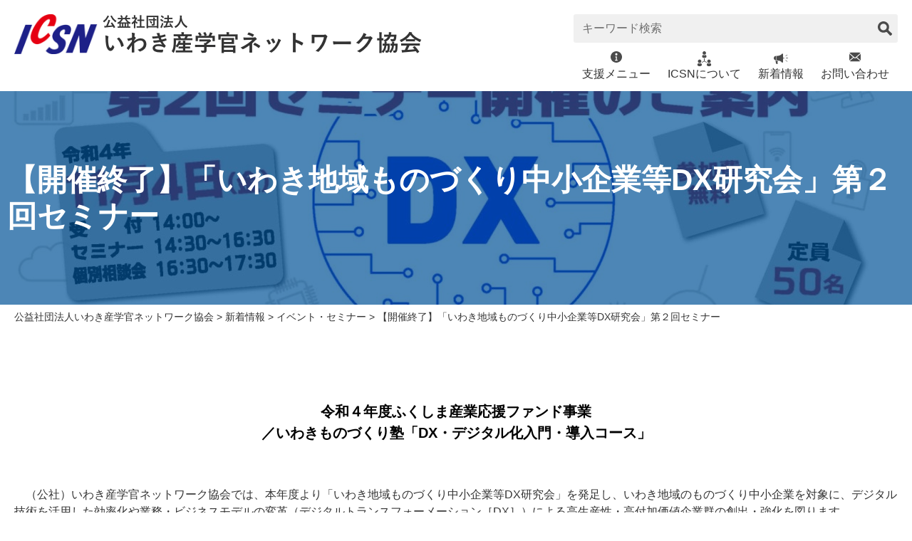

--- FILE ---
content_type: text/html; charset=UTF-8
request_url: https://iwaki-sangakukan.com/20221104dx/
body_size: 75158
content:
<!DOCTYPE html>
<html lang="ja">

<head>
    <meta charset="UTF-8">
    <meta name="description" content="">
    <meta name="viewport" content="width=device-width, initial-scale=1.0">
    <meta http-equiv="X-UA-Compatible" content="ie=edge">
    <link rel="canonical" href="https://iwaki-sangakukan.com">
    <meta name='robots' content='index, follow, max-image-preview:large, max-snippet:-1, max-video-preview:-1' />

	<!-- This site is optimized with the Yoast SEO plugin v26.7 - https://yoast.com/wordpress/plugins/seo/ -->
	<title>【開催終了】「いわき地域ものづくり中小企業等DX研究会」第２回セミナー - 公益社団法人いわき産学官ネットワーク協会</title>
	<meta name="description" content="公益社団法人いわき産学官ネットワーク協会は、いわき地域内外の産学官の人材、技術、資金、情報の結節交流拠点として、そのネットワークを活用して、地域産業界の多様なニーズに一元化・総合的に対応することで、企業の経営革新、新産業・新事業の創出、雇用の創出を図り、いわき地域の活性化に貢献することを目的としております。" />
	<link rel="canonical" href="https://iwaki-sangakukan.com/20221104dx/" />
	<meta property="og:locale" content="ja_JP" />
	<meta property="og:type" content="article" />
	<meta property="og:title" content="【開催終了】「いわき地域ものづくり中小企業等DX研究会」第２回セミナー - 公益社団法人いわき産学官ネットワーク協会" />
	<meta property="og:description" content="公益社団法人いわき産学官ネットワーク協会は、いわき地域内外の産学官の人材、技術、資金、情報の結節交流拠点として、そのネットワークを活用して、地域産業界の多様なニーズに一元化・総合的に対応することで、企業の経営革新、新産業・新事業の創出、雇用の創出を図り、いわき地域の活性化に貢献することを目的としております。" />
	<meta property="og:url" content="https://iwaki-sangakukan.com/20221104dx/" />
	<meta property="og:site_name" content="公益社団法人いわき産学官ネットワーク協会" />
	<meta property="article:published_time" content="2022-10-13T11:13:00+00:00" />
	<meta property="article:modified_time" content="2023-01-14T02:18:42+00:00" />
	<meta property="og:image" content="https://iwaki-sangakukan.com/wp-content/uploads/2022/10/020c4cf405bc1aefd0479da940fb16a5-scaled-e1666930571774.jpg" />
	<meta property="og:image:width" content="1811" />
	<meta property="og:image:height" content="1344" />
	<meta property="og:image:type" content="image/jpeg" />
	<meta name="author" content="yusa-y@iwaki-sangakukan.com" />
	<meta name="twitter:card" content="summary_large_image" />
	<meta name="twitter:label1" content="執筆者" />
	<meta name="twitter:data1" content="yusa-y@iwaki-sangakukan.com" />
	<meta name="twitter:label2" content="推定読み取り時間" />
	<meta name="twitter:data2" content="7分" />
	<script type="application/ld+json" class="yoast-schema-graph">{"@context":"https://schema.org","@graph":[{"@type":"Article","@id":"https://iwaki-sangakukan.com/20221104dx/#article","isPartOf":{"@id":"https://iwaki-sangakukan.com/20221104dx/"},"author":{"name":"yusa-y@iwaki-sangakukan.com","@id":"https://iwaki-sangakukan.com/#/schema/person/a4e626f1001a842f5fb26ee81e2986aa"},"headline":"【開催終了】「いわき地域ものづくり中小企業等DX研究会」第２回セミナー","datePublished":"2022-10-13T11:13:00+00:00","dateModified":"2023-01-14T02:18:42+00:00","mainEntityOfPage":{"@id":"https://iwaki-sangakukan.com/20221104dx/"},"wordCount":50,"image":{"@id":"https://iwaki-sangakukan.com/20221104dx/#primaryimage"},"thumbnailUrl":"https://iwaki-sangakukan.com/wp-content/uploads/2022/10/020c4cf405bc1aefd0479da940fb16a5-scaled-e1666930571774.jpg","articleSection":["イベント・セミナー","新着情報"],"inLanguage":"ja"},{"@type":"WebPage","@id":"https://iwaki-sangakukan.com/20221104dx/","url":"https://iwaki-sangakukan.com/20221104dx/","name":"【開催終了】「いわき地域ものづくり中小企業等DX研究会」第２回セミナー - 公益社団法人いわき産学官ネットワーク協会","isPartOf":{"@id":"https://iwaki-sangakukan.com/#website"},"primaryImageOfPage":{"@id":"https://iwaki-sangakukan.com/20221104dx/#primaryimage"},"image":{"@id":"https://iwaki-sangakukan.com/20221104dx/#primaryimage"},"thumbnailUrl":"https://iwaki-sangakukan.com/wp-content/uploads/2022/10/020c4cf405bc1aefd0479da940fb16a5-scaled-e1666930571774.jpg","datePublished":"2022-10-13T11:13:00+00:00","dateModified":"2023-01-14T02:18:42+00:00","author":{"@id":"https://iwaki-sangakukan.com/#/schema/person/a4e626f1001a842f5fb26ee81e2986aa"},"description":"公益社団法人いわき産学官ネットワーク協会は、いわき地域内外の産学官の人材、技術、資金、情報の結節交流拠点として、そのネットワークを活用して、地域産業界の多様なニーズに一元化・総合的に対応することで、企業の経営革新、新産業・新事業の創出、雇用の創出を図り、いわき地域の活性化に貢献することを目的としております。","breadcrumb":{"@id":"https://iwaki-sangakukan.com/20221104dx/#breadcrumb"},"inLanguage":"ja","potentialAction":[{"@type":"ReadAction","target":["https://iwaki-sangakukan.com/20221104dx/"]}]},{"@type":"ImageObject","inLanguage":"ja","@id":"https://iwaki-sangakukan.com/20221104dx/#primaryimage","url":"https://iwaki-sangakukan.com/wp-content/uploads/2022/10/020c4cf405bc1aefd0479da940fb16a5-scaled-e1666930571774.jpg","contentUrl":"https://iwaki-sangakukan.com/wp-content/uploads/2022/10/020c4cf405bc1aefd0479da940fb16a5-scaled-e1666930571774.jpg","width":1811,"height":1344},{"@type":"BreadcrumbList","@id":"https://iwaki-sangakukan.com/20221104dx/#breadcrumb","itemListElement":[{"@type":"ListItem","position":1,"name":"ホーム","item":"https://iwaki-sangakukan.com/"},{"@type":"ListItem","position":2,"name":"【開催終了】「いわき地域ものづくり中小企業等DX研究会」第２回セミナー"}]},{"@type":"WebSite","@id":"https://iwaki-sangakukan.com/#website","url":"https://iwaki-sangakukan.com/","name":"公益社団法人いわき産学官ネットワーク協会","description":"","potentialAction":[{"@type":"SearchAction","target":{"@type":"EntryPoint","urlTemplate":"https://iwaki-sangakukan.com/?s={search_term_string}"},"query-input":{"@type":"PropertyValueSpecification","valueRequired":true,"valueName":"search_term_string"}}],"inLanguage":"ja"},{"@type":"Person","@id":"https://iwaki-sangakukan.com/#/schema/person/a4e626f1001a842f5fb26ee81e2986aa","name":"yusa-y@iwaki-sangakukan.com","image":{"@type":"ImageObject","inLanguage":"ja","@id":"https://iwaki-sangakukan.com/#/schema/person/image/","url":"https://secure.gravatar.com/avatar/4606dd325a29db137fedcfcccb791f4966f53625deda6a20cc09c720d142471e?s=96&d=mm&r=g","contentUrl":"https://secure.gravatar.com/avatar/4606dd325a29db137fedcfcccb791f4966f53625deda6a20cc09c720d142471e?s=96&d=mm&r=g","caption":"yusa-y@iwaki-sangakukan.com"},"url":"https://iwaki-sangakukan.com/author/yusa-yiwaki-sangakukan-com/"}]}</script>
	<!-- / Yoast SEO plugin. -->


<link rel="alternate" type="application/rss+xml" title="公益社団法人いわき産学官ネットワーク協会 &raquo; 【開催終了】「いわき地域ものづくり中小企業等DX研究会」第２回セミナー のコメントのフィード" href="https://iwaki-sangakukan.com/20221104dx/feed/" />
<link rel="alternate" title="oEmbed (JSON)" type="application/json+oembed" href="https://iwaki-sangakukan.com/wp-json/oembed/1.0/embed?url=https%3A%2F%2Fiwaki-sangakukan.com%2F20221104dx%2F" />
<link rel="alternate" title="oEmbed (XML)" type="text/xml+oembed" href="https://iwaki-sangakukan.com/wp-json/oembed/1.0/embed?url=https%3A%2F%2Fiwaki-sangakukan.com%2F20221104dx%2F&#038;format=xml" />
<style id='wp-img-auto-sizes-contain-inline-css' type='text/css'>
img:is([sizes=auto i],[sizes^="auto," i]){contain-intrinsic-size:3000px 1500px}
/*# sourceURL=wp-img-auto-sizes-contain-inline-css */
</style>
<style id='wp-emoji-styles-inline-css' type='text/css'>

	img.wp-smiley, img.emoji {
		display: inline !important;
		border: none !important;
		box-shadow: none !important;
		height: 1em !important;
		width: 1em !important;
		margin: 0 0.07em !important;
		vertical-align: -0.1em !important;
		background: none !important;
		padding: 0 !important;
	}
/*# sourceURL=wp-emoji-styles-inline-css */
</style>
<style id='wp-block-library-inline-css' type='text/css'>
:root{--wp-block-synced-color:#7a00df;--wp-block-synced-color--rgb:122,0,223;--wp-bound-block-color:var(--wp-block-synced-color);--wp-editor-canvas-background:#ddd;--wp-admin-theme-color:#007cba;--wp-admin-theme-color--rgb:0,124,186;--wp-admin-theme-color-darker-10:#006ba1;--wp-admin-theme-color-darker-10--rgb:0,107,160.5;--wp-admin-theme-color-darker-20:#005a87;--wp-admin-theme-color-darker-20--rgb:0,90,135;--wp-admin-border-width-focus:2px}@media (min-resolution:192dpi){:root{--wp-admin-border-width-focus:1.5px}}.wp-element-button{cursor:pointer}:root .has-very-light-gray-background-color{background-color:#eee}:root .has-very-dark-gray-background-color{background-color:#313131}:root .has-very-light-gray-color{color:#eee}:root .has-very-dark-gray-color{color:#313131}:root .has-vivid-green-cyan-to-vivid-cyan-blue-gradient-background{background:linear-gradient(135deg,#00d084,#0693e3)}:root .has-purple-crush-gradient-background{background:linear-gradient(135deg,#34e2e4,#4721fb 50%,#ab1dfe)}:root .has-hazy-dawn-gradient-background{background:linear-gradient(135deg,#faaca8,#dad0ec)}:root .has-subdued-olive-gradient-background{background:linear-gradient(135deg,#fafae1,#67a671)}:root .has-atomic-cream-gradient-background{background:linear-gradient(135deg,#fdd79a,#004a59)}:root .has-nightshade-gradient-background{background:linear-gradient(135deg,#330968,#31cdcf)}:root .has-midnight-gradient-background{background:linear-gradient(135deg,#020381,#2874fc)}:root{--wp--preset--font-size--normal:16px;--wp--preset--font-size--huge:42px}.has-regular-font-size{font-size:1em}.has-larger-font-size{font-size:2.625em}.has-normal-font-size{font-size:var(--wp--preset--font-size--normal)}.has-huge-font-size{font-size:var(--wp--preset--font-size--huge)}.has-text-align-center{text-align:center}.has-text-align-left{text-align:left}.has-text-align-right{text-align:right}.has-fit-text{white-space:nowrap!important}#end-resizable-editor-section{display:none}.aligncenter{clear:both}.items-justified-left{justify-content:flex-start}.items-justified-center{justify-content:center}.items-justified-right{justify-content:flex-end}.items-justified-space-between{justify-content:space-between}.screen-reader-text{border:0;clip-path:inset(50%);height:1px;margin:-1px;overflow:hidden;padding:0;position:absolute;width:1px;word-wrap:normal!important}.screen-reader-text:focus{background-color:#ddd;clip-path:none;color:#444;display:block;font-size:1em;height:auto;left:5px;line-height:normal;padding:15px 23px 14px;text-decoration:none;top:5px;width:auto;z-index:100000}html :where(.has-border-color){border-style:solid}html :where([style*=border-top-color]){border-top-style:solid}html :where([style*=border-right-color]){border-right-style:solid}html :where([style*=border-bottom-color]){border-bottom-style:solid}html :where([style*=border-left-color]){border-left-style:solid}html :where([style*=border-width]){border-style:solid}html :where([style*=border-top-width]){border-top-style:solid}html :where([style*=border-right-width]){border-right-style:solid}html :where([style*=border-bottom-width]){border-bottom-style:solid}html :where([style*=border-left-width]){border-left-style:solid}html :where(img[class*=wp-image-]){height:auto;max-width:100%}:where(figure){margin:0 0 1em}html :where(.is-position-sticky){--wp-admin--admin-bar--position-offset:var(--wp-admin--admin-bar--height,0px)}@media screen and (max-width:600px){html :where(.is-position-sticky){--wp-admin--admin-bar--position-offset:0px}}

/*# sourceURL=wp-block-library-inline-css */
</style><style id='wp-block-heading-inline-css' type='text/css'>
h1:where(.wp-block-heading).has-background,h2:where(.wp-block-heading).has-background,h3:where(.wp-block-heading).has-background,h4:where(.wp-block-heading).has-background,h5:where(.wp-block-heading).has-background,h6:where(.wp-block-heading).has-background{padding:1.25em 2.375em}h1.has-text-align-left[style*=writing-mode]:where([style*=vertical-lr]),h1.has-text-align-right[style*=writing-mode]:where([style*=vertical-rl]),h2.has-text-align-left[style*=writing-mode]:where([style*=vertical-lr]),h2.has-text-align-right[style*=writing-mode]:where([style*=vertical-rl]),h3.has-text-align-left[style*=writing-mode]:where([style*=vertical-lr]),h3.has-text-align-right[style*=writing-mode]:where([style*=vertical-rl]),h4.has-text-align-left[style*=writing-mode]:where([style*=vertical-lr]),h4.has-text-align-right[style*=writing-mode]:where([style*=vertical-rl]),h5.has-text-align-left[style*=writing-mode]:where([style*=vertical-lr]),h5.has-text-align-right[style*=writing-mode]:where([style*=vertical-rl]),h6.has-text-align-left[style*=writing-mode]:where([style*=vertical-lr]),h6.has-text-align-right[style*=writing-mode]:where([style*=vertical-rl]){rotate:180deg}
/*# sourceURL=https://iwaki-sangakukan.com/wp-includes/blocks/heading/style.min.css */
</style>
<style id='wp-block-image-inline-css' type='text/css'>
.wp-block-image>a,.wp-block-image>figure>a{display:inline-block}.wp-block-image img{box-sizing:border-box;height:auto;max-width:100%;vertical-align:bottom}@media not (prefers-reduced-motion){.wp-block-image img.hide{visibility:hidden}.wp-block-image img.show{animation:show-content-image .4s}}.wp-block-image[style*=border-radius] img,.wp-block-image[style*=border-radius]>a{border-radius:inherit}.wp-block-image.has-custom-border img{box-sizing:border-box}.wp-block-image.aligncenter{text-align:center}.wp-block-image.alignfull>a,.wp-block-image.alignwide>a{width:100%}.wp-block-image.alignfull img,.wp-block-image.alignwide img{height:auto;width:100%}.wp-block-image .aligncenter,.wp-block-image .alignleft,.wp-block-image .alignright,.wp-block-image.aligncenter,.wp-block-image.alignleft,.wp-block-image.alignright{display:table}.wp-block-image .aligncenter>figcaption,.wp-block-image .alignleft>figcaption,.wp-block-image .alignright>figcaption,.wp-block-image.aligncenter>figcaption,.wp-block-image.alignleft>figcaption,.wp-block-image.alignright>figcaption{caption-side:bottom;display:table-caption}.wp-block-image .alignleft{float:left;margin:.5em 1em .5em 0}.wp-block-image .alignright{float:right;margin:.5em 0 .5em 1em}.wp-block-image .aligncenter{margin-left:auto;margin-right:auto}.wp-block-image :where(figcaption){margin-bottom:1em;margin-top:.5em}.wp-block-image.is-style-circle-mask img{border-radius:9999px}@supports ((-webkit-mask-image:none) or (mask-image:none)) or (-webkit-mask-image:none){.wp-block-image.is-style-circle-mask img{border-radius:0;-webkit-mask-image:url('data:image/svg+xml;utf8,<svg viewBox="0 0 100 100" xmlns="http://www.w3.org/2000/svg"><circle cx="50" cy="50" r="50"/></svg>');mask-image:url('data:image/svg+xml;utf8,<svg viewBox="0 0 100 100" xmlns="http://www.w3.org/2000/svg"><circle cx="50" cy="50" r="50"/></svg>');mask-mode:alpha;-webkit-mask-position:center;mask-position:center;-webkit-mask-repeat:no-repeat;mask-repeat:no-repeat;-webkit-mask-size:contain;mask-size:contain}}:root :where(.wp-block-image.is-style-rounded img,.wp-block-image .is-style-rounded img){border-radius:9999px}.wp-block-image figure{margin:0}.wp-lightbox-container{display:flex;flex-direction:column;position:relative}.wp-lightbox-container img{cursor:zoom-in}.wp-lightbox-container img:hover+button{opacity:1}.wp-lightbox-container button{align-items:center;backdrop-filter:blur(16px) saturate(180%);background-color:#5a5a5a40;border:none;border-radius:4px;cursor:zoom-in;display:flex;height:20px;justify-content:center;opacity:0;padding:0;position:absolute;right:16px;text-align:center;top:16px;width:20px;z-index:100}@media not (prefers-reduced-motion){.wp-lightbox-container button{transition:opacity .2s ease}}.wp-lightbox-container button:focus-visible{outline:3px auto #5a5a5a40;outline:3px auto -webkit-focus-ring-color;outline-offset:3px}.wp-lightbox-container button:hover{cursor:pointer;opacity:1}.wp-lightbox-container button:focus{opacity:1}.wp-lightbox-container button:focus,.wp-lightbox-container button:hover,.wp-lightbox-container button:not(:hover):not(:active):not(.has-background){background-color:#5a5a5a40;border:none}.wp-lightbox-overlay{box-sizing:border-box;cursor:zoom-out;height:100vh;left:0;overflow:hidden;position:fixed;top:0;visibility:hidden;width:100%;z-index:100000}.wp-lightbox-overlay .close-button{align-items:center;cursor:pointer;display:flex;justify-content:center;min-height:40px;min-width:40px;padding:0;position:absolute;right:calc(env(safe-area-inset-right) + 16px);top:calc(env(safe-area-inset-top) + 16px);z-index:5000000}.wp-lightbox-overlay .close-button:focus,.wp-lightbox-overlay .close-button:hover,.wp-lightbox-overlay .close-button:not(:hover):not(:active):not(.has-background){background:none;border:none}.wp-lightbox-overlay .lightbox-image-container{height:var(--wp--lightbox-container-height);left:50%;overflow:hidden;position:absolute;top:50%;transform:translate(-50%,-50%);transform-origin:top left;width:var(--wp--lightbox-container-width);z-index:9999999999}.wp-lightbox-overlay .wp-block-image{align-items:center;box-sizing:border-box;display:flex;height:100%;justify-content:center;margin:0;position:relative;transform-origin:0 0;width:100%;z-index:3000000}.wp-lightbox-overlay .wp-block-image img{height:var(--wp--lightbox-image-height);min-height:var(--wp--lightbox-image-height);min-width:var(--wp--lightbox-image-width);width:var(--wp--lightbox-image-width)}.wp-lightbox-overlay .wp-block-image figcaption{display:none}.wp-lightbox-overlay button{background:none;border:none}.wp-lightbox-overlay .scrim{background-color:#fff;height:100%;opacity:.9;position:absolute;width:100%;z-index:2000000}.wp-lightbox-overlay.active{visibility:visible}@media not (prefers-reduced-motion){.wp-lightbox-overlay.active{animation:turn-on-visibility .25s both}.wp-lightbox-overlay.active img{animation:turn-on-visibility .35s both}.wp-lightbox-overlay.show-closing-animation:not(.active){animation:turn-off-visibility .35s both}.wp-lightbox-overlay.show-closing-animation:not(.active) img{animation:turn-off-visibility .25s both}.wp-lightbox-overlay.zoom.active{animation:none;opacity:1;visibility:visible}.wp-lightbox-overlay.zoom.active .lightbox-image-container{animation:lightbox-zoom-in .4s}.wp-lightbox-overlay.zoom.active .lightbox-image-container img{animation:none}.wp-lightbox-overlay.zoom.active .scrim{animation:turn-on-visibility .4s forwards}.wp-lightbox-overlay.zoom.show-closing-animation:not(.active){animation:none}.wp-lightbox-overlay.zoom.show-closing-animation:not(.active) .lightbox-image-container{animation:lightbox-zoom-out .4s}.wp-lightbox-overlay.zoom.show-closing-animation:not(.active) .lightbox-image-container img{animation:none}.wp-lightbox-overlay.zoom.show-closing-animation:not(.active) .scrim{animation:turn-off-visibility .4s forwards}}@keyframes show-content-image{0%{visibility:hidden}99%{visibility:hidden}to{visibility:visible}}@keyframes turn-on-visibility{0%{opacity:0}to{opacity:1}}@keyframes turn-off-visibility{0%{opacity:1;visibility:visible}99%{opacity:0;visibility:visible}to{opacity:0;visibility:hidden}}@keyframes lightbox-zoom-in{0%{transform:translate(calc((-100vw + var(--wp--lightbox-scrollbar-width))/2 + var(--wp--lightbox-initial-left-position)),calc(-50vh + var(--wp--lightbox-initial-top-position))) scale(var(--wp--lightbox-scale))}to{transform:translate(-50%,-50%) scale(1)}}@keyframes lightbox-zoom-out{0%{transform:translate(-50%,-50%) scale(1);visibility:visible}99%{visibility:visible}to{transform:translate(calc((-100vw + var(--wp--lightbox-scrollbar-width))/2 + var(--wp--lightbox-initial-left-position)),calc(-50vh + var(--wp--lightbox-initial-top-position))) scale(var(--wp--lightbox-scale));visibility:hidden}}
/*# sourceURL=https://iwaki-sangakukan.com/wp-includes/blocks/image/style.min.css */
</style>
<style id='wp-block-columns-inline-css' type='text/css'>
.wp-block-columns{box-sizing:border-box;display:flex;flex-wrap:wrap!important}@media (min-width:782px){.wp-block-columns{flex-wrap:nowrap!important}}.wp-block-columns{align-items:normal!important}.wp-block-columns.are-vertically-aligned-top{align-items:flex-start}.wp-block-columns.are-vertically-aligned-center{align-items:center}.wp-block-columns.are-vertically-aligned-bottom{align-items:flex-end}@media (max-width:781px){.wp-block-columns:not(.is-not-stacked-on-mobile)>.wp-block-column{flex-basis:100%!important}}@media (min-width:782px){.wp-block-columns:not(.is-not-stacked-on-mobile)>.wp-block-column{flex-basis:0;flex-grow:1}.wp-block-columns:not(.is-not-stacked-on-mobile)>.wp-block-column[style*=flex-basis]{flex-grow:0}}.wp-block-columns.is-not-stacked-on-mobile{flex-wrap:nowrap!important}.wp-block-columns.is-not-stacked-on-mobile>.wp-block-column{flex-basis:0;flex-grow:1}.wp-block-columns.is-not-stacked-on-mobile>.wp-block-column[style*=flex-basis]{flex-grow:0}:where(.wp-block-columns){margin-bottom:1.75em}:where(.wp-block-columns.has-background){padding:1.25em 2.375em}.wp-block-column{flex-grow:1;min-width:0;overflow-wrap:break-word;word-break:break-word}.wp-block-column.is-vertically-aligned-top{align-self:flex-start}.wp-block-column.is-vertically-aligned-center{align-self:center}.wp-block-column.is-vertically-aligned-bottom{align-self:flex-end}.wp-block-column.is-vertically-aligned-stretch{align-self:stretch}.wp-block-column.is-vertically-aligned-bottom,.wp-block-column.is-vertically-aligned-center,.wp-block-column.is-vertically-aligned-top{width:100%}
/*# sourceURL=https://iwaki-sangakukan.com/wp-includes/blocks/columns/style.min.css */
</style>
<style id='wp-block-paragraph-inline-css' type='text/css'>
.is-small-text{font-size:.875em}.is-regular-text{font-size:1em}.is-large-text{font-size:2.25em}.is-larger-text{font-size:3em}.has-drop-cap:not(:focus):first-letter{float:left;font-size:8.4em;font-style:normal;font-weight:100;line-height:.68;margin:.05em .1em 0 0;text-transform:uppercase}body.rtl .has-drop-cap:not(:focus):first-letter{float:none;margin-left:.1em}p.has-drop-cap.has-background{overflow:hidden}:root :where(p.has-background){padding:1.25em 2.375em}:where(p.has-text-color:not(.has-link-color)) a{color:inherit}p.has-text-align-left[style*="writing-mode:vertical-lr"],p.has-text-align-right[style*="writing-mode:vertical-rl"]{rotate:180deg}
/*# sourceURL=https://iwaki-sangakukan.com/wp-includes/blocks/paragraph/style.min.css */
</style>
<style id='global-styles-inline-css' type='text/css'>
:root{--wp--preset--aspect-ratio--square: 1;--wp--preset--aspect-ratio--4-3: 4/3;--wp--preset--aspect-ratio--3-4: 3/4;--wp--preset--aspect-ratio--3-2: 3/2;--wp--preset--aspect-ratio--2-3: 2/3;--wp--preset--aspect-ratio--16-9: 16/9;--wp--preset--aspect-ratio--9-16: 9/16;--wp--preset--color--black: #000000;--wp--preset--color--cyan-bluish-gray: #abb8c3;--wp--preset--color--white: #ffffff;--wp--preset--color--pale-pink: #f78da7;--wp--preset--color--vivid-red: #cf2e2e;--wp--preset--color--luminous-vivid-orange: #ff6900;--wp--preset--color--luminous-vivid-amber: #fcb900;--wp--preset--color--light-green-cyan: #7bdcb5;--wp--preset--color--vivid-green-cyan: #00d084;--wp--preset--color--pale-cyan-blue: #8ed1fc;--wp--preset--color--vivid-cyan-blue: #0693e3;--wp--preset--color--vivid-purple: #9b51e0;--wp--preset--color--seanbluegray: #abb8c3;--wp--preset--color--primarygreen: #001E6C;--wp--preset--color--secondarygreen: #035397;--wp--preset--color--tertiaryblue: #5089C6;--wp--preset--color--winered: #830909;--wp--preset--color--buttonorange: #FFAA4C;--wp--preset--gradient--vivid-cyan-blue-to-vivid-purple: linear-gradient(135deg,rgb(6,147,227) 0%,rgb(155,81,224) 100%);--wp--preset--gradient--light-green-cyan-to-vivid-green-cyan: linear-gradient(135deg,rgb(122,220,180) 0%,rgb(0,208,130) 100%);--wp--preset--gradient--luminous-vivid-amber-to-luminous-vivid-orange: linear-gradient(135deg,rgb(252,185,0) 0%,rgb(255,105,0) 100%);--wp--preset--gradient--luminous-vivid-orange-to-vivid-red: linear-gradient(135deg,rgb(255,105,0) 0%,rgb(207,46,46) 100%);--wp--preset--gradient--very-light-gray-to-cyan-bluish-gray: linear-gradient(135deg,rgb(238,238,238) 0%,rgb(169,184,195) 100%);--wp--preset--gradient--cool-to-warm-spectrum: linear-gradient(135deg,rgb(74,234,220) 0%,rgb(151,120,209) 20%,rgb(207,42,186) 40%,rgb(238,44,130) 60%,rgb(251,105,98) 80%,rgb(254,248,76) 100%);--wp--preset--gradient--blush-light-purple: linear-gradient(135deg,rgb(255,206,236) 0%,rgb(152,150,240) 100%);--wp--preset--gradient--blush-bordeaux: linear-gradient(135deg,rgb(254,205,165) 0%,rgb(254,45,45) 50%,rgb(107,0,62) 100%);--wp--preset--gradient--luminous-dusk: linear-gradient(135deg,rgb(255,203,112) 0%,rgb(199,81,192) 50%,rgb(65,88,208) 100%);--wp--preset--gradient--pale-ocean: linear-gradient(135deg,rgb(255,245,203) 0%,rgb(182,227,212) 50%,rgb(51,167,181) 100%);--wp--preset--gradient--electric-grass: linear-gradient(135deg,rgb(202,248,128) 0%,rgb(113,206,126) 100%);--wp--preset--gradient--midnight: linear-gradient(135deg,rgb(2,3,129) 0%,rgb(40,116,252) 100%);--wp--preset--font-size--small: 13px;--wp--preset--font-size--medium: 20px;--wp--preset--font-size--large: 36px;--wp--preset--font-size--x-large: 42px;--wp--preset--spacing--20: 0.44rem;--wp--preset--spacing--30: 0.67rem;--wp--preset--spacing--40: 1rem;--wp--preset--spacing--50: 1.5rem;--wp--preset--spacing--60: 2.25rem;--wp--preset--spacing--70: 3.38rem;--wp--preset--spacing--80: 5.06rem;--wp--preset--shadow--natural: 6px 6px 9px rgba(0, 0, 0, 0.2);--wp--preset--shadow--deep: 12px 12px 50px rgba(0, 0, 0, 0.4);--wp--preset--shadow--sharp: 6px 6px 0px rgba(0, 0, 0, 0.2);--wp--preset--shadow--outlined: 6px 6px 0px -3px rgb(255, 255, 255), 6px 6px rgb(0, 0, 0);--wp--preset--shadow--crisp: 6px 6px 0px rgb(0, 0, 0);}:where(body) { margin: 0; }.wp-site-blocks > .alignleft { float: left; margin-right: 2em; }.wp-site-blocks > .alignright { float: right; margin-left: 2em; }.wp-site-blocks > .aligncenter { justify-content: center; margin-left: auto; margin-right: auto; }:where(.is-layout-flex){gap: 0.5em;}:where(.is-layout-grid){gap: 0.5em;}.is-layout-flow > .alignleft{float: left;margin-inline-start: 0;margin-inline-end: 2em;}.is-layout-flow > .alignright{float: right;margin-inline-start: 2em;margin-inline-end: 0;}.is-layout-flow > .aligncenter{margin-left: auto !important;margin-right: auto !important;}.is-layout-constrained > .alignleft{float: left;margin-inline-start: 0;margin-inline-end: 2em;}.is-layout-constrained > .alignright{float: right;margin-inline-start: 2em;margin-inline-end: 0;}.is-layout-constrained > .aligncenter{margin-left: auto !important;margin-right: auto !important;}.is-layout-constrained > :where(:not(.alignleft):not(.alignright):not(.alignfull)){margin-left: auto !important;margin-right: auto !important;}body .is-layout-flex{display: flex;}.is-layout-flex{flex-wrap: wrap;align-items: center;}.is-layout-flex > :is(*, div){margin: 0;}body .is-layout-grid{display: grid;}.is-layout-grid > :is(*, div){margin: 0;}body{padding-top: 0px;padding-right: 0px;padding-bottom: 0px;padding-left: 0px;}a:where(:not(.wp-element-button)){text-decoration: underline;}:root :where(.wp-element-button, .wp-block-button__link){background-color: #32373c;border-width: 0;color: #fff;font-family: inherit;font-size: inherit;font-style: inherit;font-weight: inherit;letter-spacing: inherit;line-height: inherit;padding-top: calc(0.667em + 2px);padding-right: calc(1.333em + 2px);padding-bottom: calc(0.667em + 2px);padding-left: calc(1.333em + 2px);text-decoration: none;text-transform: inherit;}.has-black-color{color: var(--wp--preset--color--black) !important;}.has-cyan-bluish-gray-color{color: var(--wp--preset--color--cyan-bluish-gray) !important;}.has-white-color{color: var(--wp--preset--color--white) !important;}.has-pale-pink-color{color: var(--wp--preset--color--pale-pink) !important;}.has-vivid-red-color{color: var(--wp--preset--color--vivid-red) !important;}.has-luminous-vivid-orange-color{color: var(--wp--preset--color--luminous-vivid-orange) !important;}.has-luminous-vivid-amber-color{color: var(--wp--preset--color--luminous-vivid-amber) !important;}.has-light-green-cyan-color{color: var(--wp--preset--color--light-green-cyan) !important;}.has-vivid-green-cyan-color{color: var(--wp--preset--color--vivid-green-cyan) !important;}.has-pale-cyan-blue-color{color: var(--wp--preset--color--pale-cyan-blue) !important;}.has-vivid-cyan-blue-color{color: var(--wp--preset--color--vivid-cyan-blue) !important;}.has-vivid-purple-color{color: var(--wp--preset--color--vivid-purple) !important;}.has-seanbluegray-color{color: var(--wp--preset--color--seanbluegray) !important;}.has-primarygreen-color{color: var(--wp--preset--color--primarygreen) !important;}.has-secondarygreen-color{color: var(--wp--preset--color--secondarygreen) !important;}.has-tertiaryblue-color{color: var(--wp--preset--color--tertiaryblue) !important;}.has-winered-color{color: var(--wp--preset--color--winered) !important;}.has-buttonorange-color{color: var(--wp--preset--color--buttonorange) !important;}.has-black-background-color{background-color: var(--wp--preset--color--black) !important;}.has-cyan-bluish-gray-background-color{background-color: var(--wp--preset--color--cyan-bluish-gray) !important;}.has-white-background-color{background-color: var(--wp--preset--color--white) !important;}.has-pale-pink-background-color{background-color: var(--wp--preset--color--pale-pink) !important;}.has-vivid-red-background-color{background-color: var(--wp--preset--color--vivid-red) !important;}.has-luminous-vivid-orange-background-color{background-color: var(--wp--preset--color--luminous-vivid-orange) !important;}.has-luminous-vivid-amber-background-color{background-color: var(--wp--preset--color--luminous-vivid-amber) !important;}.has-light-green-cyan-background-color{background-color: var(--wp--preset--color--light-green-cyan) !important;}.has-vivid-green-cyan-background-color{background-color: var(--wp--preset--color--vivid-green-cyan) !important;}.has-pale-cyan-blue-background-color{background-color: var(--wp--preset--color--pale-cyan-blue) !important;}.has-vivid-cyan-blue-background-color{background-color: var(--wp--preset--color--vivid-cyan-blue) !important;}.has-vivid-purple-background-color{background-color: var(--wp--preset--color--vivid-purple) !important;}.has-seanbluegray-background-color{background-color: var(--wp--preset--color--seanbluegray) !important;}.has-primarygreen-background-color{background-color: var(--wp--preset--color--primarygreen) !important;}.has-secondarygreen-background-color{background-color: var(--wp--preset--color--secondarygreen) !important;}.has-tertiaryblue-background-color{background-color: var(--wp--preset--color--tertiaryblue) !important;}.has-winered-background-color{background-color: var(--wp--preset--color--winered) !important;}.has-buttonorange-background-color{background-color: var(--wp--preset--color--buttonorange) !important;}.has-black-border-color{border-color: var(--wp--preset--color--black) !important;}.has-cyan-bluish-gray-border-color{border-color: var(--wp--preset--color--cyan-bluish-gray) !important;}.has-white-border-color{border-color: var(--wp--preset--color--white) !important;}.has-pale-pink-border-color{border-color: var(--wp--preset--color--pale-pink) !important;}.has-vivid-red-border-color{border-color: var(--wp--preset--color--vivid-red) !important;}.has-luminous-vivid-orange-border-color{border-color: var(--wp--preset--color--luminous-vivid-orange) !important;}.has-luminous-vivid-amber-border-color{border-color: var(--wp--preset--color--luminous-vivid-amber) !important;}.has-light-green-cyan-border-color{border-color: var(--wp--preset--color--light-green-cyan) !important;}.has-vivid-green-cyan-border-color{border-color: var(--wp--preset--color--vivid-green-cyan) !important;}.has-pale-cyan-blue-border-color{border-color: var(--wp--preset--color--pale-cyan-blue) !important;}.has-vivid-cyan-blue-border-color{border-color: var(--wp--preset--color--vivid-cyan-blue) !important;}.has-vivid-purple-border-color{border-color: var(--wp--preset--color--vivid-purple) !important;}.has-seanbluegray-border-color{border-color: var(--wp--preset--color--seanbluegray) !important;}.has-primarygreen-border-color{border-color: var(--wp--preset--color--primarygreen) !important;}.has-secondarygreen-border-color{border-color: var(--wp--preset--color--secondarygreen) !important;}.has-tertiaryblue-border-color{border-color: var(--wp--preset--color--tertiaryblue) !important;}.has-winered-border-color{border-color: var(--wp--preset--color--winered) !important;}.has-buttonorange-border-color{border-color: var(--wp--preset--color--buttonorange) !important;}.has-vivid-cyan-blue-to-vivid-purple-gradient-background{background: var(--wp--preset--gradient--vivid-cyan-blue-to-vivid-purple) !important;}.has-light-green-cyan-to-vivid-green-cyan-gradient-background{background: var(--wp--preset--gradient--light-green-cyan-to-vivid-green-cyan) !important;}.has-luminous-vivid-amber-to-luminous-vivid-orange-gradient-background{background: var(--wp--preset--gradient--luminous-vivid-amber-to-luminous-vivid-orange) !important;}.has-luminous-vivid-orange-to-vivid-red-gradient-background{background: var(--wp--preset--gradient--luminous-vivid-orange-to-vivid-red) !important;}.has-very-light-gray-to-cyan-bluish-gray-gradient-background{background: var(--wp--preset--gradient--very-light-gray-to-cyan-bluish-gray) !important;}.has-cool-to-warm-spectrum-gradient-background{background: var(--wp--preset--gradient--cool-to-warm-spectrum) !important;}.has-blush-light-purple-gradient-background{background: var(--wp--preset--gradient--blush-light-purple) !important;}.has-blush-bordeaux-gradient-background{background: var(--wp--preset--gradient--blush-bordeaux) !important;}.has-luminous-dusk-gradient-background{background: var(--wp--preset--gradient--luminous-dusk) !important;}.has-pale-ocean-gradient-background{background: var(--wp--preset--gradient--pale-ocean) !important;}.has-electric-grass-gradient-background{background: var(--wp--preset--gradient--electric-grass) !important;}.has-midnight-gradient-background{background: var(--wp--preset--gradient--midnight) !important;}.has-small-font-size{font-size: var(--wp--preset--font-size--small) !important;}.has-medium-font-size{font-size: var(--wp--preset--font-size--medium) !important;}.has-large-font-size{font-size: var(--wp--preset--font-size--large) !important;}.has-x-large-font-size{font-size: var(--wp--preset--font-size--x-large) !important;}
:where(.wp-block-columns.is-layout-flex){gap: 2em;}:where(.wp-block-columns.is-layout-grid){gap: 2em;}
/*# sourceURL=global-styles-inline-css */
</style>
<style id='core-block-supports-inline-css' type='text/css'>
.wp-container-core-columns-is-layout-9d6595d7{flex-wrap:nowrap;}
/*# sourceURL=core-block-supports-inline-css */
</style>

<link rel='stylesheet' id='contact-form-7-css' href='https://iwaki-sangakukan.com/wp-content/plugins/contact-form-7/includes/css/styles.css?ver=6.1.4' type='text/css' media='all' />
<link rel='stylesheet' id='cf7msm_styles-css' href='https://iwaki-sangakukan.com/wp-content/plugins/contact-form-7-multi-step-module/resources/cf7msm.css?ver=4.5' type='text/css' media='all' />
<link rel='stylesheet' id='sanitize-css' href='https://iwaki-sangakukan.com/wp-content/themes/icsn/assets/css/foundation/sanitize.min.css?ver=2021112291442' type='text/css' media='all' />
<link rel='stylesheet' id='main-style-css' href='https://iwaki-sangakukan.com/wp-content/themes/icsn/style.css?ver=2025051811528' type='text/css' media='all' />
<link rel='stylesheet' id='cv-recaptcha-css' href='https://iwaki-sangakukan.com/wp-content/themes/icsn/assets/css/recaptcha.css?ver=2022040621256' type='text/css' media='all' />
<!--n2css--><!--n2js--><script type="text/javascript" src="https://iwaki-sangakukan.com/wp-includes/js/jquery/jquery.min.js?ver=3.7.1" id="jquery-core-js"></script>
<script type="text/javascript" src="https://iwaki-sangakukan.com/wp-includes/js/jquery/jquery-migrate.min.js?ver=3.4.1" id="jquery-migrate-js"></script>
<link rel="https://api.w.org/" href="https://iwaki-sangakukan.com/wp-json/" /><link rel="alternate" title="JSON" type="application/json" href="https://iwaki-sangakukan.com/wp-json/wp/v2/posts/1942" /><link rel="EditURI" type="application/rsd+xml" title="RSD" href="https://iwaki-sangakukan.com/xmlrpc.php?rsd" />
<meta name="generator" content="WordPress 6.9" />
<link rel='shortlink' href='https://iwaki-sangakukan.com/?p=1942' />
<link rel="icon" href="https://iwaki-sangakukan.com/wp-content/uploads/2022/04/cropped-favicon-32x32.png" sizes="32x32" />
<link rel="icon" href="https://iwaki-sangakukan.com/wp-content/uploads/2022/04/cropped-favicon-192x192.png" sizes="192x192" />
<link rel="apple-touch-icon" href="https://iwaki-sangakukan.com/wp-content/uploads/2022/04/cropped-favicon-180x180.png" />
<meta name="msapplication-TileImage" content="https://iwaki-sangakukan.com/wp-content/uploads/2022/04/cropped-favicon-270x270.png" />
</head>

<body class="wp-singular post-template-default single single-post postid-1942 single-format-standard wp-theme-icsn">
    <div id="wrapper">
        <header id="header">
            <h1 class="header-logo"><a href="https://iwaki-sangakukan.com"><img src="https://iwaki-sangakukan.com/wp-content/themes/icsn/assets/img/header-logo.png" alt="公益社団法人いわき産学官ネットワーク協会"></a></h1>            <div class="header-menusection">
                <form role="search" method="get" id="searchform" class="searchform" action="https://iwaki-sangakukan.com/">
	<div class="search-wrap">
		<input type="text" value="" name="s" id="s" placeholder="キーワード検索"/>
        <input type="image" name="search" src="https://iwaki-sangakukan.com/wp-content/themes/icsn/assets/img/icon_search.svg"  alt="検索" value="検索" width="20" height="20" class="search-icon">
	</div>
</form><nav class="global-menu-wrap"><ul id="menu-%e3%82%b0%e3%83%ad%e3%83%bc%e3%83%90%e3%83%ab%e3%83%a1%e3%83%8b%e3%83%a5%e3%83%bc" class="global-menu"><li id="menu-item-162" class="information menu-item menu-item-type-post_type menu-item-object-page menu-item-has-children menu-item-162"><a href="https://iwaki-sangakukan.com/supportmenu/"><span class="link-text">支援メニュー</span></a>
<ul class="sub-menu">
	<li id="menu-item-168" class="menu-item menu-item-type-post_type menu-item-object-page menu-item-168"><a href="https://iwaki-sangakukan.com/supportmenu/business-incubation/"><span class="link-text">ビジネス・インキュベーション</span></a></li>
	<li id="menu-item-172" class="menu-item menu-item-type-post_type menu-item-object-page menu-item-172"><a href="https://iwaki-sangakukan.com/supportmenu/entrepreneurshipmanagement-consultation/"><span class="link-text">起業・経営相談</span></a></li>
	<li id="menu-item-173" class="menu-item menu-item-type-post_type menu-item-object-page menu-item-173"><a href="https://iwaki-sangakukan.com/supportmenu/support-network/"><span class="link-text">起業家サポートネットワーク</span></a></li>
	<li id="menu-item-170" class="menu-item menu-item-type-post_type menu-item-object-page menu-item-170"><a href="https://iwaki-sangakukan.com/supportmenu/innovation-creation/"><span class="link-text">産業イノベーション創出支援事業</span></a></li>
	<li id="menu-item-171" class="menu-item menu-item-type-post_type menu-item-object-page menu-item-171"><a href="https://iwaki-sangakukan.com/supportmenu/industry-academia-collaboration/"><span class="link-text">＜公募終了＞産産・産学連携共同研究活動奨励事業</span></a></li>
	<li id="menu-item-169" class="menu-item menu-item-type-post_type menu-item-object-page menu-item-169"><a href="https://iwaki-sangakukan.com/supportmenu/project-manager/"><span class="link-text">産学官連携コーディネータ兼プロジェクトマネージャ</span></a></li>
	<li id="menu-item-179" class="menu-item menu-item-type-post_type menu-item-object-page menu-item-179"><a href="https://iwaki-sangakukan.com/supportmenu/patent-intellectual-property/"><span class="link-text">特許・知財</span></a></li>
	<li id="menu-item-177" class="menu-item menu-item-type-post_type menu-item-object-page menu-item-177"><a href="https://iwaki-sangakukan.com/supportmenu/public-qualification/"><span class="link-text">公的資金獲得支援</span></a></li>
	<li id="menu-item-178" class="menu-item menu-item-type-post_type menu-item-object-page menu-item-178"><a href="https://iwaki-sangakukan.com/supportmenu/adviser/"><span class="link-text">専門家派遣</span></a></li>
	<li id="menu-item-180" class="menu-item menu-item-type-post_type menu-item-object-page menu-item-180"><a href="https://iwaki-sangakukan.com/supportmenu/marketing-development/"><span class="link-text">＜公募終了＞販路開拓助成事業</span></a></li>
	<li id="menu-item-176" class="menu-item menu-item-type-post_type menu-item-object-page menu-item-176"><a href="https://iwaki-sangakukan.com/supportmenu/technologyalignment-marketingsupport/"><span class="link-text">いわき地域ものづくり技術連携・販路開拓支援事業</span></a></li>
	<li id="menu-item-175" class="menu-item menu-item-type-post_type menu-item-object-page menu-item-175"><a href="https://iwaki-sangakukan.com/supportmenu/iwaki-monodukuri/"><span class="link-text">いわきものづくり塾</span></a></li>
</ul>
</li>
<li id="menu-item-163" class="network menu-item menu-item-type-post_type menu-item-object-page menu-item-has-children menu-item-163"><a href="https://iwaki-sangakukan.com/about-icsn/"><span class="link-text">ICSNについて</span></a>
<ul class="sub-menu">
	<li id="menu-item-1509" class="menu-item menu-item-type-post_type menu-item-object-page menu-item-1509"><a href="https://iwaki-sangakukan.com/about-icsn/"><span class="link-text">概要</span></a></li>
	<li id="menu-item-136" class="menu-item menu-item-type-post_type menu-item-object-page menu-item-136"><a href="https://iwaki-sangakukan.com/about-icsn/guidance/"><span class="link-text">入会のご案内</span></a></li>
	<li id="menu-item-135" class="menu-item menu-item-type-post_type menu-item-object-page menu-item-135"><a href="https://iwaki-sangakukan.com/about-icsn/organizer/"><span class="link-text">事務局紹介</span></a></li>
	<li id="menu-item-134" class="menu-item menu-item-type-post_type menu-item-object-page menu-item-134"><a href="https://iwaki-sangakukan.com/about-icsn/access/"><span class="link-text">アクセス</span></a></li>
	<li id="menu-item-174" class="menu-item menu-item-type-post_type menu-item-object-page menu-item-174"><a href="https://iwaki-sangakukan.com/about-icsn/mailmagazine-sns/"><span class="link-text">メールマガジンとSNS</span></a></li>
	<li id="menu-item-547" class="menu-item menu-item-type-post_type menu-item-object-page menu-item-547"><a href="https://iwaki-sangakukan.com/about-icsn/link/"><span class="link-text">リンク</span></a></li>
</ul>
</li>
<li id="menu-item-185" class="news menu-item menu-item-type-taxonomy menu-item-object-category current-post-ancestor current-menu-parent current-post-parent menu-item-has-children menu-item-185"><a href="https://iwaki-sangakukan.com/category/news/"><span class="link-text">新着情報</span></a>
<ul class="sub-menu">
	<li id="menu-item-937" class="menu-item menu-item-type-taxonomy menu-item-object-category menu-item-937"><a href="https://iwaki-sangakukan.com/category/news/notice/"><span class="link-text">お知らせ</span></a></li>
	<li id="menu-item-337" class="menu-item menu-item-type-taxonomy menu-item-object-category current-post-ancestor current-menu-parent current-post-parent menu-item-337"><a href="https://iwaki-sangakukan.com/category/news/event/"><span class="link-text">イベント・セミナー</span></a></li>
	<li id="menu-item-338" class="menu-item menu-item-type-taxonomy menu-item-object-category menu-item-338"><a href="https://iwaki-sangakukan.com/category/news/publicoffer/"><span class="link-text">公募情報</span></a></li>
	<li id="menu-item-461" class="menu-item menu-item-type-taxonomy menu-item-object-category menu-item-461"><a href="https://iwaki-sangakukan.com/category/mailmagazine/"><span class="link-text">メールマガジン</span></a></li>
</ul>
</li>
<li id="menu-item-161" class="inquiry menu-item menu-item-type-post_type menu-item-object-page menu-item-161"><a href="https://iwaki-sangakukan.com/inquiry/"><span class="link-text">お問い合わせ</span></a></li>
</ul></nav>            </div>
            <div class="spmenu-wrap">
                メニュー
                <div id="spmenu-trigger">
                    <span></span>
                    <span></span>
                    <span></span>
                </div>
            </div>
        </header>

        <div class="spmenu-content">
            <nav class="global-menu-wrap"><ul id="menu-%e3%82%b0%e3%83%ad%e3%83%bc%e3%83%90%e3%83%ab%e3%83%a1%e3%83%8b%e3%83%a5%e3%83%bc-1" class="global-menu"><li class="information menu-item menu-item-type-post_type menu-item-object-page menu-item-has-children menu-item-162"><a href="https://iwaki-sangakukan.com/supportmenu/"><span class="link-text">支援メニュー</span></a>
<ul class="sub-menu">
	<li class="menu-item menu-item-type-post_type menu-item-object-page menu-item-168"><a href="https://iwaki-sangakukan.com/supportmenu/business-incubation/"><span class="link-text">ビジネス・インキュベーション</span></a></li>
	<li class="menu-item menu-item-type-post_type menu-item-object-page menu-item-172"><a href="https://iwaki-sangakukan.com/supportmenu/entrepreneurshipmanagement-consultation/"><span class="link-text">起業・経営相談</span></a></li>
	<li class="menu-item menu-item-type-post_type menu-item-object-page menu-item-173"><a href="https://iwaki-sangakukan.com/supportmenu/support-network/"><span class="link-text">起業家サポートネットワーク</span></a></li>
	<li class="menu-item menu-item-type-post_type menu-item-object-page menu-item-170"><a href="https://iwaki-sangakukan.com/supportmenu/innovation-creation/"><span class="link-text">産業イノベーション創出支援事業</span></a></li>
	<li class="menu-item menu-item-type-post_type menu-item-object-page menu-item-171"><a href="https://iwaki-sangakukan.com/supportmenu/industry-academia-collaboration/"><span class="link-text">＜公募終了＞産産・産学連携共同研究活動奨励事業</span></a></li>
	<li class="menu-item menu-item-type-post_type menu-item-object-page menu-item-169"><a href="https://iwaki-sangakukan.com/supportmenu/project-manager/"><span class="link-text">産学官連携コーディネータ兼プロジェクトマネージャ</span></a></li>
	<li class="menu-item menu-item-type-post_type menu-item-object-page menu-item-179"><a href="https://iwaki-sangakukan.com/supportmenu/patent-intellectual-property/"><span class="link-text">特許・知財</span></a></li>
	<li class="menu-item menu-item-type-post_type menu-item-object-page menu-item-177"><a href="https://iwaki-sangakukan.com/supportmenu/public-qualification/"><span class="link-text">公的資金獲得支援</span></a></li>
	<li class="menu-item menu-item-type-post_type menu-item-object-page menu-item-178"><a href="https://iwaki-sangakukan.com/supportmenu/adviser/"><span class="link-text">専門家派遣</span></a></li>
	<li class="menu-item menu-item-type-post_type menu-item-object-page menu-item-180"><a href="https://iwaki-sangakukan.com/supportmenu/marketing-development/"><span class="link-text">＜公募終了＞販路開拓助成事業</span></a></li>
	<li class="menu-item menu-item-type-post_type menu-item-object-page menu-item-176"><a href="https://iwaki-sangakukan.com/supportmenu/technologyalignment-marketingsupport/"><span class="link-text">いわき地域ものづくり技術連携・販路開拓支援事業</span></a></li>
	<li class="menu-item menu-item-type-post_type menu-item-object-page menu-item-175"><a href="https://iwaki-sangakukan.com/supportmenu/iwaki-monodukuri/"><span class="link-text">いわきものづくり塾</span></a></li>
</ul>
</li>
<li class="network menu-item menu-item-type-post_type menu-item-object-page menu-item-has-children menu-item-163"><a href="https://iwaki-sangakukan.com/about-icsn/"><span class="link-text">ICSNについて</span></a>
<ul class="sub-menu">
	<li class="menu-item menu-item-type-post_type menu-item-object-page menu-item-1509"><a href="https://iwaki-sangakukan.com/about-icsn/"><span class="link-text">概要</span></a></li>
	<li class="menu-item menu-item-type-post_type menu-item-object-page menu-item-136"><a href="https://iwaki-sangakukan.com/about-icsn/guidance/"><span class="link-text">入会のご案内</span></a></li>
	<li class="menu-item menu-item-type-post_type menu-item-object-page menu-item-135"><a href="https://iwaki-sangakukan.com/about-icsn/organizer/"><span class="link-text">事務局紹介</span></a></li>
	<li class="menu-item menu-item-type-post_type menu-item-object-page menu-item-134"><a href="https://iwaki-sangakukan.com/about-icsn/access/"><span class="link-text">アクセス</span></a></li>
	<li class="menu-item menu-item-type-post_type menu-item-object-page menu-item-174"><a href="https://iwaki-sangakukan.com/about-icsn/mailmagazine-sns/"><span class="link-text">メールマガジンとSNS</span></a></li>
	<li class="menu-item menu-item-type-post_type menu-item-object-page menu-item-547"><a href="https://iwaki-sangakukan.com/about-icsn/link/"><span class="link-text">リンク</span></a></li>
</ul>
</li>
<li class="news menu-item menu-item-type-taxonomy menu-item-object-category current-post-ancestor current-menu-parent current-post-parent menu-item-has-children menu-item-185"><a href="https://iwaki-sangakukan.com/category/news/"><span class="link-text">新着情報</span></a>
<ul class="sub-menu">
	<li class="menu-item menu-item-type-taxonomy menu-item-object-category menu-item-937"><a href="https://iwaki-sangakukan.com/category/news/notice/"><span class="link-text">お知らせ</span></a></li>
	<li class="menu-item menu-item-type-taxonomy menu-item-object-category current-post-ancestor current-menu-parent current-post-parent menu-item-337"><a href="https://iwaki-sangakukan.com/category/news/event/"><span class="link-text">イベント・セミナー</span></a></li>
	<li class="menu-item menu-item-type-taxonomy menu-item-object-category menu-item-338"><a href="https://iwaki-sangakukan.com/category/news/publicoffer/"><span class="link-text">公募情報</span></a></li>
	<li class="menu-item menu-item-type-taxonomy menu-item-object-category menu-item-461"><a href="https://iwaki-sangakukan.com/category/mailmagazine/"><span class="link-text">メールマガジン</span></a></li>
</ul>
</li>
<li class="inquiry menu-item menu-item-type-post_type menu-item-object-page menu-item-161"><a href="https://iwaki-sangakukan.com/inquiry/"><span class="link-text">お問い合わせ</span></a></li>
</ul></nav><form role="search" method="get" id="searchform" class="searchform" action="https://iwaki-sangakukan.com/">
	<div class="search-wrap">
		<input type="text" value="" name="s" id="s" placeholder="キーワード検索"/>
        <input type="image" name="search" src="https://iwaki-sangakukan.com/wp-content/themes/icsn/assets/img/icon_search.svg"  alt="検索" value="検索" width="20" height="20" class="search-icon">
	</div>
</form>        </div>

                <div class="header-visual page-template">
            <div class="header-visual-mask">
                <h2 class="page-title">【開催終了】「いわき地域ものづくり中小企業等DX研究会」第２回セミナー</h2>
            </div>
                        <img width="1811" height="1344" src="https://iwaki-sangakukan.com/wp-content/uploads/2022/10/020c4cf405bc1aefd0479da940fb16a5-scaled-e1666930571774.jpg" class="attachment-post-thumbnail size-post-thumbnail wp-post-image" alt="" decoding="async" fetchpriority="high" srcset="https://iwaki-sangakukan.com/wp-content/uploads/2022/10/020c4cf405bc1aefd0479da940fb16a5-scaled-e1666930571774.jpg 1811w, https://iwaki-sangakukan.com/wp-content/uploads/2022/10/020c4cf405bc1aefd0479da940fb16a5-scaled-e1666930571774-800x594.jpg 800w, https://iwaki-sangakukan.com/wp-content/uploads/2022/10/020c4cf405bc1aefd0479da940fb16a5-scaled-e1666930571774-1280x950.jpg 1280w, https://iwaki-sangakukan.com/wp-content/uploads/2022/10/020c4cf405bc1aefd0479da940fb16a5-scaled-e1666930571774-768x570.jpg 768w, https://iwaki-sangakukan.com/wp-content/uploads/2022/10/020c4cf405bc1aefd0479da940fb16a5-scaled-e1666930571774-1536x1140.jpg 1536w" sizes="(max-width: 1811px) 100vw, 1811px" />                    </div>
                <main id="main">
                        <div class="breadcrumb">
                <span property="itemListElement" typeof="ListItem"><a property="item" typeof="WebPage" title="公益社団法人いわき産学官ネットワーク協会へ移動する" href="https://iwaki-sangakukan.com" class="home" ><span property="name">公益社団法人いわき産学官ネットワーク協会</span></a><meta property="position" content="1"></span> &gt; <span property="itemListElement" typeof="ListItem"><a property="item" typeof="WebPage" title="Go to the 新着情報 カテゴリー archives." href="https://iwaki-sangakukan.com/category/news/" class="taxonomy category" ><span property="name">新着情報</span></a><meta property="position" content="2"></span> &gt; <span property="itemListElement" typeof="ListItem"><a property="item" typeof="WebPage" title="Go to the イベント・セミナー カテゴリー archives." href="https://iwaki-sangakukan.com/category/news/event/" class="taxonomy category" ><span property="name">イベント・セミナー</span></a><meta property="position" content="3"></span> &gt; <span property="itemListElement" typeof="ListItem"><span property="name" class="post post-post current-item">【開催終了】「いわき地域ものづくり中小企業等DX研究会」第２回セミナー</span><meta property="url" content="https://iwaki-sangakukan.com/20221104dx/"><meta property="position" content="4"></span>            </div>
            
            <article class="page-content post-1942 post type-post status-publish format-standard has-post-thumbnail hentry category-event category-news">
            
<p class="has-text-align-center has-black-color has-text-color has-medium-font-size"><strong>令和４年度ふくしま産業応援ファンド事業</strong><br><strong>／いわきものづくり塾「DX・デジタル化入門・導入コース」</strong></p>



<p>　</p>



<p>　（公社）いわき産学官ネットワーク協会では、本年度より「いわき地域ものづくり中小企業等DX研究会」を発足し、いわき地域のものづくり中小企業を対象に、デジタル技術を活用した効率化や業務・ビジネスモデルの変革（デジタルトランスフォーメーション［DX］）による高生産性・高付加価値企業群の創出・強化を図ります。<br>　本研究会では、DX認知度向上ならびに課題整理を行うためのセミナーや専門家等による個別相談会等を開催しております。さらに、希望される企業様に対して専門家等によるDX・デジタル化に向けた個別指導・ハンズオン支援を実施いたします。<br>　DXにご興味・ご関心をお持ちの多くの企業様からのご参加をお待ちしております。<br>※本研究会への参画申し込みも併せて承っておりますので、こちらにおきましても是非ご検討いただきますようお願い申し上げます。</p>



<h3 class="wp-block-heading">日時</h3>



<p class="has-medium-font-size"><strong>令和４年１１月４日（金）</strong></p>



<p>・受付　　　　１４：００～<br>・セミナー　　１４：３０～１６：３０<br>・個別相談会　１６：３０～１７：３０</p>



<h3 class="wp-block-heading">対象者</h3>



<p>・いわき地域ものづくり企業<br>　特に企業・組織においてDX推進の担当をしている責任者、経営企画、IT部門の方<br>・DXに関してご興味・ご関心をお持ちの方　等</p>



<h3 class="wp-block-heading">参加費</h3>



<p>無料</p>



<h3 class="wp-block-heading">定員</h3>



<p>５０名</p>



<h3 class="wp-block-heading">会場</h3>



<p>いわき産業創造館　企画展示ホール（いわき市平字田町120　LATOV6F）</p>



<h3 class="wp-block-heading">スケジュール</h3>



<p class="has-medium-font-size"><strong>１．講演</strong></p>



<p class="has-medium-font-size"><strong>演題：<strong>中小企業の効果的なＤＸの取組み手順　〜ＤＸを事業戦略に活用する先進事例から〜</strong></strong></p>



<p><strong><strong><strong>今、なぜデジタルとトランスフォーメーションが世の中で叫ばれているか？</strong></strong></strong><br><strong>2030年に向けたDX化による社会の変化や価値観の変化、社会システムの変革や推移、DXが企業にもたらす新しい価値創造のチャンスと手段等について解説します。</strong><br><strong>さらに、企業の経営戦略とデジタル技術の活用について、DX化に取り組む企業の先進的な成功事例等を交えて分かりやすく紹介します。</strong></p>



<div class="wp-block-columns is-layout-flex wp-container-core-columns-is-layout-9d6595d7 wp-block-columns-is-layout-flex">
<div class="wp-block-column is-layout-flow wp-block-column-is-layout-flow" style="flex-basis:33.33%">
<figure class="wp-block-image size-full is-resized"><img decoding="async" src="https://iwaki-sangakukan.com/wp-content/uploads/2022/10/0gashiwa.jpg" alt="" class="wp-image-1943" width="200" height="266"/></figure>
</div>



<div class="wp-block-column is-layout-flow wp-block-column-is-layout-flow" style="flex-basis:150.66%">
<p class="has-medium-font-size"><strong>（公財）いわて産業振興センターDXコーディネーター</strong><br><strong>（公社）いわき産学官ネットワーク協会　登録アドバイザー</strong><br><strong>（公社）全日本能率連盟マスター・マネジメント・コンサルタント</strong></p>



<p class="has-medium-font-size"><strong>小柏　美津夫　氏（デジタル化アドバイザー）</strong></p>



<div class="wp-block-columns is-layout-flex wp-container-core-columns-is-layout-9d6595d7 wp-block-columns-is-layout-flex">
<div class="wp-block-column is-layout-flow wp-block-column-is-layout-flow">
<p>大手通信メーカーで日本初のパスポートリーダやOCR開発を行い、アンリツ（株）にて第2世代携帯電話やGPS試験装置のシステ ム化に従事。2000年に東芝産業機器システム（株）で2次電池品質評価システムの開発を行い、2012年より長野県、福島県、長崎県、岩手県などの産業支援機関に所属し、中小企業の新製品開発 や新事業開発、生産システム等のDX支援を行っている。令和3年 度は、経産省事業「地域産業デジタル化支援事業」のコーディネーターを務めた。</p>
</div>
</div>
</div>
</div>



<p class="has-medium-font-size"><strong>２．講演</strong></p>



<p class="has-medium-font-size"><strong>演題：<strong>IT部門でなくても使える！簡単DXツールのご紹介</strong></strong></p>



<p><strong>企業のDXを求められる中、技術人材不足やコスト問題に加え、変化の最前線である現場におけるDX促進が大きな課題となっている企業は少なくありません。</strong><br><strong>そこで、本セミナーでは、現場主導で企業のDX化を実現するため、独自のソフトウェア開発・販売を行うアステリア株式会社が提供するサービスを例に、様々な業務に適応し、IT担当がいない企業であっても、現場ですぐに実現できるDXの推進方法についてデモや企業事例を交え紹介します。</strong></p>



<div class="wp-block-columns is-layout-flex wp-container-core-columns-is-layout-9d6595d7 wp-block-columns-is-layout-flex">
<div class="wp-block-column is-layout-flow wp-block-column-is-layout-flow" style="flex-basis:33.33%">
<figure class="wp-block-image size-full"><img decoding="async" width="783" height="786" src="https://iwaki-sangakukan.com/wp-content/uploads/2022/10/matuura.jpg" alt="" class="wp-image-1944" srcset="https://iwaki-sangakukan.com/wp-content/uploads/2022/10/matuura.jpg 783w, https://iwaki-sangakukan.com/wp-content/uploads/2022/10/matuura-300x300.jpg 300w, https://iwaki-sangakukan.com/wp-content/uploads/2022/10/matuura-768x771.jpg 768w" sizes="(max-width: 783px) 100vw, 783px" /></figure>
</div>



<div class="wp-block-column is-layout-flow wp-block-column-is-layout-flow" style="flex-basis:150.66%">
<p class="has-medium-font-size"><strong>アステリア株式会社　</strong><br><strong><strong>ノーコード変革推進室</strong></strong>　<strong>エバンジェリスト</strong></p>



<p class="has-medium-font-size"><strong>松浦　真弓　氏</strong></p>



<div class="wp-block-columns is-layout-flex wp-container-core-columns-is-layout-9d6595d7 wp-block-columns-is-layout-flex">
<div class="wp-block-column is-layout-flow wp-block-column-is-layout-flow">
<p>半導体商社でのフィールドエンジニアを経て、IT企業にて、製品企画、マーケティング、ビジネスコミュニティ構築などに携わる。2018年9月よりアステリア株式会社に参画し、マーケティングに従事。現在は、ノーコード変革推進室のエバンジェリストとして、地域創生と事業開発を推進する一方で、DX、ノーコード、モバイル・クラウド活用、地域創生、働き方改革などの分野を中心に講演活動を行っている。</p>
</div>
</div>
</div>
</div>



<p class="has-medium-font-size"><strong>個別相談会の部（希望者のみ）</strong></p>



<p>専門家（デジタル化アドバイザー）等による個別相談会<br>セミナー開催時に個別相談会を併設します。<br>当協会登録専門家の中から、「デジタル化アドバイザー」を配置し、個別指導を実施いたします。</p>



<p><strong>デジタル化に関するお悩みをお持ちの企業様は是非個別相談会をご利用ください！</strong></p>



<p>●生産ラインと事務所のデータを共有したい<br>●コロナでお客様が減って、人件費が賄えない<br>●工場内の設備監視ネットワークを構築したい<br>●デジタル化に興味はあるけど、何から始めればよいかわからない<br>●DX化はわかるが、具体的に何をどうすればいいの？<br>●DX化でそんな成果が得られるの？<br>●DX化を進めるとき使える補助金などの情報を知りたい<br>●自社の新商品開発に時間を割きたい　等</p>



<h3 class="wp-block-heading">主催</h3>



<p>公益社団法人いわき産学官ネットワーク協会</p>



<h3 class="wp-block-heading">共催</h3>



<p>いわき金属工業協同組合</p>



<h3 class="wp-block-heading">後援</h3>



<p>いわき商工会議所</p>



<h3 class="wp-block-heading">案内チラシ・申込書</h3>



<p class="word"><a href="https://iwaki-sangakukan.com/wp-content/uploads/2022/10/dx1104_m.docx">◆申込書（WORD）</a></p>



<p class="pdf"><a href="https://iwaki-sangakukan.com/wp-content/uploads/2022/10/20221104dxseminar_c.pdf">◆案内チラシ（PDF）</a></p>



<p>上記より、申込書をダウンロードいただき、必要事項をご記入の上、E-mail（icsn@iwaki-sangakukan.com）又はFAX（0246-21-7571）にてお申込み願います。</p>



<p class="has-winered-color has-text-color"><strong>※研究会へのご入会にあたり、入会費・年会費等は一切ございません。<br></strong></p>



<h3 class="wp-block-heading">お問合せ・お申込み先</h3>



<p><strong>公益社団法人いわき産学官ネットワーク協会</strong>（担当：横山・柴田）</p>



<p>TEL：0246-21-7570<br>FAX：0246-21-7571<br>E-mail：icsn@iwaki-sangakukan.com　</p>
        </article>
    
    </main>
    <footer id="footer">
        <nav class="footer-menu-wrap"><ul id="menu-%e3%83%95%e3%83%83%e3%82%bf%e3%83%bc%e3%83%a1%e3%83%8b%e3%83%a5%e3%83%bc" class="footer-menu"><li id="menu-item-413" class="menu-item menu-item-type-custom menu-item-object-custom menu-item-home menu-item-413"><a href="https://iwaki-sangakukan.com/"><span class="link-text">ホーム</span></a></li>
<li id="menu-item-165" class="menu-item menu-item-type-post_type menu-item-object-page menu-item-165"><a href="https://iwaki-sangakukan.com/about-icsn/"><span class="link-text">ICSNについて</span></a></li>
<li id="menu-item-872" class="menu-item menu-item-type-taxonomy menu-item-object-category current-post-ancestor current-menu-parent current-post-parent menu-item-872"><a href="https://iwaki-sangakukan.com/category/news/"><span class="link-text">新着情報</span></a></li>
<li id="menu-item-166" class="menu-item menu-item-type-post_type menu-item-object-page menu-item-166"><a href="https://iwaki-sangakukan.com/inquiry/"><span class="link-text">お問い合わせ</span></a></li>
<li id="menu-item-565" class="menu-item menu-item-type-custom menu-item-object-custom menu-item-565"><a href="https://iwaki-sangakukan.com/wp-content/uploads/2022/06/kojinjoho_icsn.pdf"><span class="link-text">特定個人情報保護方針</span></a></li>
</ul></nav>        <div class="footer-content">
            <a href="#" id="totop" class="hover">
                <img src="https://iwaki-sangakukan.com/wp-content/themes/icsn/assets/img/top_btn.png" alt="上に">
            </a>
            <div class="footer-info">
                公益社団法人いわき産学官ネットワーク協会<br>
                〒970-8026　いわき市平字田町120番地 LATOV6F いわき産業創造館内<br>
                <a href="tel:0246217570" class="tel-link"><img class="contact-img" src="https://iwaki-sangakukan.com/wp-content/themes/icsn/assets/img/footer/iwaki-sangakukan-tel.png" title="電話番号" alt="電話番号"></a> 　<img class="contact-img" src="https://iwaki-sangakukan.com/wp-content/themes/icsn/assets/img/footer/iwaki-sangakukan-fax.png" title="FAX" alt="FAX">
            </div>
            <div class="footer-sns">
                <a href="https://www.facebook.com/iwakisangakukan/" target="_blank" class="hover">
                    <img class="facebook-logo" src="https://iwaki-sangakukan.com/wp-content/themes/icsn/assets/img/fb_banner.png" alt="Facebook">
                </a>
            </div>
        </div>
        <small class="copyright">&copy; 公益社団法人いわき産学官ネットワーク協会</small>
    </footer>
</div><!--#wrapper-->
<script type="speculationrules">
{"prefetch":[{"source":"document","where":{"and":[{"href_matches":"/*"},{"not":{"href_matches":["/wp-*.php","/wp-admin/*","/wp-content/uploads/*","/wp-content/*","/wp-content/plugins/*","/wp-content/themes/icsn/*","/*\\?(.+)"]}},{"not":{"selector_matches":"a[rel~=\"nofollow\"]"}},{"not":{"selector_matches":".no-prefetch, .no-prefetch a"}}]},"eagerness":"conservative"}]}
</script>
<script type="text/javascript" src="https://iwaki-sangakukan.com/wp-includes/js/dist/hooks.min.js?ver=dd5603f07f9220ed27f1" id="wp-hooks-js"></script>
<script type="text/javascript" src="https://iwaki-sangakukan.com/wp-includes/js/dist/i18n.min.js?ver=c26c3dc7bed366793375" id="wp-i18n-js"></script>
<script type="text/javascript" id="wp-i18n-js-after">
/* <![CDATA[ */
wp.i18n.setLocaleData( { 'text direction\u0004ltr': [ 'ltr' ] } );
//# sourceURL=wp-i18n-js-after
/* ]]> */
</script>
<script type="text/javascript" src="https://iwaki-sangakukan.com/wp-content/plugins/contact-form-7/includes/swv/js/index.js?ver=6.1.4" id="swv-js"></script>
<script type="text/javascript" id="contact-form-7-js-translations">
/* <![CDATA[ */
( function( domain, translations ) {
	var localeData = translations.locale_data[ domain ] || translations.locale_data.messages;
	localeData[""].domain = domain;
	wp.i18n.setLocaleData( localeData, domain );
} )( "contact-form-7", {"translation-revision-date":"2025-11-30 08:12:23+0000","generator":"GlotPress\/4.0.3","domain":"messages","locale_data":{"messages":{"":{"domain":"messages","plural-forms":"nplurals=1; plural=0;","lang":"ja_JP"},"This contact form is placed in the wrong place.":["\u3053\u306e\u30b3\u30f3\u30bf\u30af\u30c8\u30d5\u30a9\u30fc\u30e0\u306f\u9593\u9055\u3063\u305f\u4f4d\u7f6e\u306b\u7f6e\u304b\u308c\u3066\u3044\u307e\u3059\u3002"],"Error:":["\u30a8\u30e9\u30fc:"]}},"comment":{"reference":"includes\/js\/index.js"}} );
//# sourceURL=contact-form-7-js-translations
/* ]]> */
</script>
<script type="text/javascript" id="contact-form-7-js-before">
/* <![CDATA[ */
var wpcf7 = {
    "api": {
        "root": "https:\/\/iwaki-sangakukan.com\/wp-json\/",
        "namespace": "contact-form-7\/v1"
    }
};
//# sourceURL=contact-form-7-js-before
/* ]]> */
</script>
<script type="text/javascript" src="https://iwaki-sangakukan.com/wp-content/plugins/contact-form-7/includes/js/index.js?ver=6.1.4" id="contact-form-7-js"></script>
<script type="text/javascript" id="cf7msm-js-extra">
/* <![CDATA[ */
var cf7msm_posted_data = [];
//# sourceURL=cf7msm-js-extra
/* ]]> */
</script>
<script type="text/javascript" src="https://iwaki-sangakukan.com/wp-content/plugins/contact-form-7-multi-step-module/resources/cf7msm.min.js?ver=4.5" id="cf7msm-js"></script>
<script type="text/javascript" src="https://iwaki-sangakukan.com/wp-content/themes/icsn/assets/js/main.js?ver=2022011765345" id="main-js"></script>
<script type="text/javascript" src="https://www.google.com/recaptcha/api.js?render=6LfvlEwfAAAAAEkogHQdQ0HXiUDifuS0XbBOk_bI&amp;ver=3.0" id="google-recaptcha-js"></script>
<script type="text/javascript" src="https://iwaki-sangakukan.com/wp-includes/js/dist/vendor/wp-polyfill.min.js?ver=3.15.0" id="wp-polyfill-js"></script>
<script type="text/javascript" id="wpcf7-recaptcha-js-before">
/* <![CDATA[ */
var wpcf7_recaptcha = {
    "sitekey": "6LfvlEwfAAAAAEkogHQdQ0HXiUDifuS0XbBOk_bI",
    "actions": {
        "homepage": "homepage",
        "contactform": "contactform"
    }
};
//# sourceURL=wpcf7-recaptcha-js-before
/* ]]> */
</script>
<script type="text/javascript" src="https://iwaki-sangakukan.com/wp-content/plugins/contact-form-7/modules/recaptcha/index.js?ver=6.1.4" id="wpcf7-recaptcha-js"></script>
<script id="wp-emoji-settings" type="application/json">
{"baseUrl":"https://s.w.org/images/core/emoji/17.0.2/72x72/","ext":".png","svgUrl":"https://s.w.org/images/core/emoji/17.0.2/svg/","svgExt":".svg","source":{"concatemoji":"https://iwaki-sangakukan.com/wp-includes/js/wp-emoji-release.min.js?ver=6.9"}}
</script>
<script type="module">
/* <![CDATA[ */
/*! This file is auto-generated */
const a=JSON.parse(document.getElementById("wp-emoji-settings").textContent),o=(window._wpemojiSettings=a,"wpEmojiSettingsSupports"),s=["flag","emoji"];function i(e){try{var t={supportTests:e,timestamp:(new Date).valueOf()};sessionStorage.setItem(o,JSON.stringify(t))}catch(e){}}function c(e,t,n){e.clearRect(0,0,e.canvas.width,e.canvas.height),e.fillText(t,0,0);t=new Uint32Array(e.getImageData(0,0,e.canvas.width,e.canvas.height).data);e.clearRect(0,0,e.canvas.width,e.canvas.height),e.fillText(n,0,0);const a=new Uint32Array(e.getImageData(0,0,e.canvas.width,e.canvas.height).data);return t.every((e,t)=>e===a[t])}function p(e,t){e.clearRect(0,0,e.canvas.width,e.canvas.height),e.fillText(t,0,0);var n=e.getImageData(16,16,1,1);for(let e=0;e<n.data.length;e++)if(0!==n.data[e])return!1;return!0}function u(e,t,n,a){switch(t){case"flag":return n(e,"\ud83c\udff3\ufe0f\u200d\u26a7\ufe0f","\ud83c\udff3\ufe0f\u200b\u26a7\ufe0f")?!1:!n(e,"\ud83c\udde8\ud83c\uddf6","\ud83c\udde8\u200b\ud83c\uddf6")&&!n(e,"\ud83c\udff4\udb40\udc67\udb40\udc62\udb40\udc65\udb40\udc6e\udb40\udc67\udb40\udc7f","\ud83c\udff4\u200b\udb40\udc67\u200b\udb40\udc62\u200b\udb40\udc65\u200b\udb40\udc6e\u200b\udb40\udc67\u200b\udb40\udc7f");case"emoji":return!a(e,"\ud83e\u1fac8")}return!1}function f(e,t,n,a){let r;const o=(r="undefined"!=typeof WorkerGlobalScope&&self instanceof WorkerGlobalScope?new OffscreenCanvas(300,150):document.createElement("canvas")).getContext("2d",{willReadFrequently:!0}),s=(o.textBaseline="top",o.font="600 32px Arial",{});return e.forEach(e=>{s[e]=t(o,e,n,a)}),s}function r(e){var t=document.createElement("script");t.src=e,t.defer=!0,document.head.appendChild(t)}a.supports={everything:!0,everythingExceptFlag:!0},new Promise(t=>{let n=function(){try{var e=JSON.parse(sessionStorage.getItem(o));if("object"==typeof e&&"number"==typeof e.timestamp&&(new Date).valueOf()<e.timestamp+604800&&"object"==typeof e.supportTests)return e.supportTests}catch(e){}return null}();if(!n){if("undefined"!=typeof Worker&&"undefined"!=typeof OffscreenCanvas&&"undefined"!=typeof URL&&URL.createObjectURL&&"undefined"!=typeof Blob)try{var e="postMessage("+f.toString()+"("+[JSON.stringify(s),u.toString(),c.toString(),p.toString()].join(",")+"));",a=new Blob([e],{type:"text/javascript"});const r=new Worker(URL.createObjectURL(a),{name:"wpTestEmojiSupports"});return void(r.onmessage=e=>{i(n=e.data),r.terminate(),t(n)})}catch(e){}i(n=f(s,u,c,p))}t(n)}).then(e=>{for(const n in e)a.supports[n]=e[n],a.supports.everything=a.supports.everything&&a.supports[n],"flag"!==n&&(a.supports.everythingExceptFlag=a.supports.everythingExceptFlag&&a.supports[n]);var t;a.supports.everythingExceptFlag=a.supports.everythingExceptFlag&&!a.supports.flag,a.supports.everything||((t=a.source||{}).concatemoji?r(t.concatemoji):t.wpemoji&&t.twemoji&&(r(t.twemoji),r(t.wpemoji)))});
//# sourceURL=https://iwaki-sangakukan.com/wp-includes/js/wp-emoji-loader.min.js
/* ]]> */
</script>
</body>
</html>

--- FILE ---
content_type: text/html; charset=utf-8
request_url: https://www.google.com/recaptcha/api2/anchor?ar=1&k=6LfvlEwfAAAAAEkogHQdQ0HXiUDifuS0XbBOk_bI&co=aHR0cHM6Ly9pd2FraS1zYW5nYWt1a2FuLmNvbTo0NDM.&hl=en&v=PoyoqOPhxBO7pBk68S4YbpHZ&size=invisible&anchor-ms=20000&execute-ms=30000&cb=fqe4j27jgjww
body_size: 48517
content:
<!DOCTYPE HTML><html dir="ltr" lang="en"><head><meta http-equiv="Content-Type" content="text/html; charset=UTF-8">
<meta http-equiv="X-UA-Compatible" content="IE=edge">
<title>reCAPTCHA</title>
<style type="text/css">
/* cyrillic-ext */
@font-face {
  font-family: 'Roboto';
  font-style: normal;
  font-weight: 400;
  font-stretch: 100%;
  src: url(//fonts.gstatic.com/s/roboto/v48/KFO7CnqEu92Fr1ME7kSn66aGLdTylUAMa3GUBHMdazTgWw.woff2) format('woff2');
  unicode-range: U+0460-052F, U+1C80-1C8A, U+20B4, U+2DE0-2DFF, U+A640-A69F, U+FE2E-FE2F;
}
/* cyrillic */
@font-face {
  font-family: 'Roboto';
  font-style: normal;
  font-weight: 400;
  font-stretch: 100%;
  src: url(//fonts.gstatic.com/s/roboto/v48/KFO7CnqEu92Fr1ME7kSn66aGLdTylUAMa3iUBHMdazTgWw.woff2) format('woff2');
  unicode-range: U+0301, U+0400-045F, U+0490-0491, U+04B0-04B1, U+2116;
}
/* greek-ext */
@font-face {
  font-family: 'Roboto';
  font-style: normal;
  font-weight: 400;
  font-stretch: 100%;
  src: url(//fonts.gstatic.com/s/roboto/v48/KFO7CnqEu92Fr1ME7kSn66aGLdTylUAMa3CUBHMdazTgWw.woff2) format('woff2');
  unicode-range: U+1F00-1FFF;
}
/* greek */
@font-face {
  font-family: 'Roboto';
  font-style: normal;
  font-weight: 400;
  font-stretch: 100%;
  src: url(//fonts.gstatic.com/s/roboto/v48/KFO7CnqEu92Fr1ME7kSn66aGLdTylUAMa3-UBHMdazTgWw.woff2) format('woff2');
  unicode-range: U+0370-0377, U+037A-037F, U+0384-038A, U+038C, U+038E-03A1, U+03A3-03FF;
}
/* math */
@font-face {
  font-family: 'Roboto';
  font-style: normal;
  font-weight: 400;
  font-stretch: 100%;
  src: url(//fonts.gstatic.com/s/roboto/v48/KFO7CnqEu92Fr1ME7kSn66aGLdTylUAMawCUBHMdazTgWw.woff2) format('woff2');
  unicode-range: U+0302-0303, U+0305, U+0307-0308, U+0310, U+0312, U+0315, U+031A, U+0326-0327, U+032C, U+032F-0330, U+0332-0333, U+0338, U+033A, U+0346, U+034D, U+0391-03A1, U+03A3-03A9, U+03B1-03C9, U+03D1, U+03D5-03D6, U+03F0-03F1, U+03F4-03F5, U+2016-2017, U+2034-2038, U+203C, U+2040, U+2043, U+2047, U+2050, U+2057, U+205F, U+2070-2071, U+2074-208E, U+2090-209C, U+20D0-20DC, U+20E1, U+20E5-20EF, U+2100-2112, U+2114-2115, U+2117-2121, U+2123-214F, U+2190, U+2192, U+2194-21AE, U+21B0-21E5, U+21F1-21F2, U+21F4-2211, U+2213-2214, U+2216-22FF, U+2308-230B, U+2310, U+2319, U+231C-2321, U+2336-237A, U+237C, U+2395, U+239B-23B7, U+23D0, U+23DC-23E1, U+2474-2475, U+25AF, U+25B3, U+25B7, U+25BD, U+25C1, U+25CA, U+25CC, U+25FB, U+266D-266F, U+27C0-27FF, U+2900-2AFF, U+2B0E-2B11, U+2B30-2B4C, U+2BFE, U+3030, U+FF5B, U+FF5D, U+1D400-1D7FF, U+1EE00-1EEFF;
}
/* symbols */
@font-face {
  font-family: 'Roboto';
  font-style: normal;
  font-weight: 400;
  font-stretch: 100%;
  src: url(//fonts.gstatic.com/s/roboto/v48/KFO7CnqEu92Fr1ME7kSn66aGLdTylUAMaxKUBHMdazTgWw.woff2) format('woff2');
  unicode-range: U+0001-000C, U+000E-001F, U+007F-009F, U+20DD-20E0, U+20E2-20E4, U+2150-218F, U+2190, U+2192, U+2194-2199, U+21AF, U+21E6-21F0, U+21F3, U+2218-2219, U+2299, U+22C4-22C6, U+2300-243F, U+2440-244A, U+2460-24FF, U+25A0-27BF, U+2800-28FF, U+2921-2922, U+2981, U+29BF, U+29EB, U+2B00-2BFF, U+4DC0-4DFF, U+FFF9-FFFB, U+10140-1018E, U+10190-1019C, U+101A0, U+101D0-101FD, U+102E0-102FB, U+10E60-10E7E, U+1D2C0-1D2D3, U+1D2E0-1D37F, U+1F000-1F0FF, U+1F100-1F1AD, U+1F1E6-1F1FF, U+1F30D-1F30F, U+1F315, U+1F31C, U+1F31E, U+1F320-1F32C, U+1F336, U+1F378, U+1F37D, U+1F382, U+1F393-1F39F, U+1F3A7-1F3A8, U+1F3AC-1F3AF, U+1F3C2, U+1F3C4-1F3C6, U+1F3CA-1F3CE, U+1F3D4-1F3E0, U+1F3ED, U+1F3F1-1F3F3, U+1F3F5-1F3F7, U+1F408, U+1F415, U+1F41F, U+1F426, U+1F43F, U+1F441-1F442, U+1F444, U+1F446-1F449, U+1F44C-1F44E, U+1F453, U+1F46A, U+1F47D, U+1F4A3, U+1F4B0, U+1F4B3, U+1F4B9, U+1F4BB, U+1F4BF, U+1F4C8-1F4CB, U+1F4D6, U+1F4DA, U+1F4DF, U+1F4E3-1F4E6, U+1F4EA-1F4ED, U+1F4F7, U+1F4F9-1F4FB, U+1F4FD-1F4FE, U+1F503, U+1F507-1F50B, U+1F50D, U+1F512-1F513, U+1F53E-1F54A, U+1F54F-1F5FA, U+1F610, U+1F650-1F67F, U+1F687, U+1F68D, U+1F691, U+1F694, U+1F698, U+1F6AD, U+1F6B2, U+1F6B9-1F6BA, U+1F6BC, U+1F6C6-1F6CF, U+1F6D3-1F6D7, U+1F6E0-1F6EA, U+1F6F0-1F6F3, U+1F6F7-1F6FC, U+1F700-1F7FF, U+1F800-1F80B, U+1F810-1F847, U+1F850-1F859, U+1F860-1F887, U+1F890-1F8AD, U+1F8B0-1F8BB, U+1F8C0-1F8C1, U+1F900-1F90B, U+1F93B, U+1F946, U+1F984, U+1F996, U+1F9E9, U+1FA00-1FA6F, U+1FA70-1FA7C, U+1FA80-1FA89, U+1FA8F-1FAC6, U+1FACE-1FADC, U+1FADF-1FAE9, U+1FAF0-1FAF8, U+1FB00-1FBFF;
}
/* vietnamese */
@font-face {
  font-family: 'Roboto';
  font-style: normal;
  font-weight: 400;
  font-stretch: 100%;
  src: url(//fonts.gstatic.com/s/roboto/v48/KFO7CnqEu92Fr1ME7kSn66aGLdTylUAMa3OUBHMdazTgWw.woff2) format('woff2');
  unicode-range: U+0102-0103, U+0110-0111, U+0128-0129, U+0168-0169, U+01A0-01A1, U+01AF-01B0, U+0300-0301, U+0303-0304, U+0308-0309, U+0323, U+0329, U+1EA0-1EF9, U+20AB;
}
/* latin-ext */
@font-face {
  font-family: 'Roboto';
  font-style: normal;
  font-weight: 400;
  font-stretch: 100%;
  src: url(//fonts.gstatic.com/s/roboto/v48/KFO7CnqEu92Fr1ME7kSn66aGLdTylUAMa3KUBHMdazTgWw.woff2) format('woff2');
  unicode-range: U+0100-02BA, U+02BD-02C5, U+02C7-02CC, U+02CE-02D7, U+02DD-02FF, U+0304, U+0308, U+0329, U+1D00-1DBF, U+1E00-1E9F, U+1EF2-1EFF, U+2020, U+20A0-20AB, U+20AD-20C0, U+2113, U+2C60-2C7F, U+A720-A7FF;
}
/* latin */
@font-face {
  font-family: 'Roboto';
  font-style: normal;
  font-weight: 400;
  font-stretch: 100%;
  src: url(//fonts.gstatic.com/s/roboto/v48/KFO7CnqEu92Fr1ME7kSn66aGLdTylUAMa3yUBHMdazQ.woff2) format('woff2');
  unicode-range: U+0000-00FF, U+0131, U+0152-0153, U+02BB-02BC, U+02C6, U+02DA, U+02DC, U+0304, U+0308, U+0329, U+2000-206F, U+20AC, U+2122, U+2191, U+2193, U+2212, U+2215, U+FEFF, U+FFFD;
}
/* cyrillic-ext */
@font-face {
  font-family: 'Roboto';
  font-style: normal;
  font-weight: 500;
  font-stretch: 100%;
  src: url(//fonts.gstatic.com/s/roboto/v48/KFO7CnqEu92Fr1ME7kSn66aGLdTylUAMa3GUBHMdazTgWw.woff2) format('woff2');
  unicode-range: U+0460-052F, U+1C80-1C8A, U+20B4, U+2DE0-2DFF, U+A640-A69F, U+FE2E-FE2F;
}
/* cyrillic */
@font-face {
  font-family: 'Roboto';
  font-style: normal;
  font-weight: 500;
  font-stretch: 100%;
  src: url(//fonts.gstatic.com/s/roboto/v48/KFO7CnqEu92Fr1ME7kSn66aGLdTylUAMa3iUBHMdazTgWw.woff2) format('woff2');
  unicode-range: U+0301, U+0400-045F, U+0490-0491, U+04B0-04B1, U+2116;
}
/* greek-ext */
@font-face {
  font-family: 'Roboto';
  font-style: normal;
  font-weight: 500;
  font-stretch: 100%;
  src: url(//fonts.gstatic.com/s/roboto/v48/KFO7CnqEu92Fr1ME7kSn66aGLdTylUAMa3CUBHMdazTgWw.woff2) format('woff2');
  unicode-range: U+1F00-1FFF;
}
/* greek */
@font-face {
  font-family: 'Roboto';
  font-style: normal;
  font-weight: 500;
  font-stretch: 100%;
  src: url(//fonts.gstatic.com/s/roboto/v48/KFO7CnqEu92Fr1ME7kSn66aGLdTylUAMa3-UBHMdazTgWw.woff2) format('woff2');
  unicode-range: U+0370-0377, U+037A-037F, U+0384-038A, U+038C, U+038E-03A1, U+03A3-03FF;
}
/* math */
@font-face {
  font-family: 'Roboto';
  font-style: normal;
  font-weight: 500;
  font-stretch: 100%;
  src: url(//fonts.gstatic.com/s/roboto/v48/KFO7CnqEu92Fr1ME7kSn66aGLdTylUAMawCUBHMdazTgWw.woff2) format('woff2');
  unicode-range: U+0302-0303, U+0305, U+0307-0308, U+0310, U+0312, U+0315, U+031A, U+0326-0327, U+032C, U+032F-0330, U+0332-0333, U+0338, U+033A, U+0346, U+034D, U+0391-03A1, U+03A3-03A9, U+03B1-03C9, U+03D1, U+03D5-03D6, U+03F0-03F1, U+03F4-03F5, U+2016-2017, U+2034-2038, U+203C, U+2040, U+2043, U+2047, U+2050, U+2057, U+205F, U+2070-2071, U+2074-208E, U+2090-209C, U+20D0-20DC, U+20E1, U+20E5-20EF, U+2100-2112, U+2114-2115, U+2117-2121, U+2123-214F, U+2190, U+2192, U+2194-21AE, U+21B0-21E5, U+21F1-21F2, U+21F4-2211, U+2213-2214, U+2216-22FF, U+2308-230B, U+2310, U+2319, U+231C-2321, U+2336-237A, U+237C, U+2395, U+239B-23B7, U+23D0, U+23DC-23E1, U+2474-2475, U+25AF, U+25B3, U+25B7, U+25BD, U+25C1, U+25CA, U+25CC, U+25FB, U+266D-266F, U+27C0-27FF, U+2900-2AFF, U+2B0E-2B11, U+2B30-2B4C, U+2BFE, U+3030, U+FF5B, U+FF5D, U+1D400-1D7FF, U+1EE00-1EEFF;
}
/* symbols */
@font-face {
  font-family: 'Roboto';
  font-style: normal;
  font-weight: 500;
  font-stretch: 100%;
  src: url(//fonts.gstatic.com/s/roboto/v48/KFO7CnqEu92Fr1ME7kSn66aGLdTylUAMaxKUBHMdazTgWw.woff2) format('woff2');
  unicode-range: U+0001-000C, U+000E-001F, U+007F-009F, U+20DD-20E0, U+20E2-20E4, U+2150-218F, U+2190, U+2192, U+2194-2199, U+21AF, U+21E6-21F0, U+21F3, U+2218-2219, U+2299, U+22C4-22C6, U+2300-243F, U+2440-244A, U+2460-24FF, U+25A0-27BF, U+2800-28FF, U+2921-2922, U+2981, U+29BF, U+29EB, U+2B00-2BFF, U+4DC0-4DFF, U+FFF9-FFFB, U+10140-1018E, U+10190-1019C, U+101A0, U+101D0-101FD, U+102E0-102FB, U+10E60-10E7E, U+1D2C0-1D2D3, U+1D2E0-1D37F, U+1F000-1F0FF, U+1F100-1F1AD, U+1F1E6-1F1FF, U+1F30D-1F30F, U+1F315, U+1F31C, U+1F31E, U+1F320-1F32C, U+1F336, U+1F378, U+1F37D, U+1F382, U+1F393-1F39F, U+1F3A7-1F3A8, U+1F3AC-1F3AF, U+1F3C2, U+1F3C4-1F3C6, U+1F3CA-1F3CE, U+1F3D4-1F3E0, U+1F3ED, U+1F3F1-1F3F3, U+1F3F5-1F3F7, U+1F408, U+1F415, U+1F41F, U+1F426, U+1F43F, U+1F441-1F442, U+1F444, U+1F446-1F449, U+1F44C-1F44E, U+1F453, U+1F46A, U+1F47D, U+1F4A3, U+1F4B0, U+1F4B3, U+1F4B9, U+1F4BB, U+1F4BF, U+1F4C8-1F4CB, U+1F4D6, U+1F4DA, U+1F4DF, U+1F4E3-1F4E6, U+1F4EA-1F4ED, U+1F4F7, U+1F4F9-1F4FB, U+1F4FD-1F4FE, U+1F503, U+1F507-1F50B, U+1F50D, U+1F512-1F513, U+1F53E-1F54A, U+1F54F-1F5FA, U+1F610, U+1F650-1F67F, U+1F687, U+1F68D, U+1F691, U+1F694, U+1F698, U+1F6AD, U+1F6B2, U+1F6B9-1F6BA, U+1F6BC, U+1F6C6-1F6CF, U+1F6D3-1F6D7, U+1F6E0-1F6EA, U+1F6F0-1F6F3, U+1F6F7-1F6FC, U+1F700-1F7FF, U+1F800-1F80B, U+1F810-1F847, U+1F850-1F859, U+1F860-1F887, U+1F890-1F8AD, U+1F8B0-1F8BB, U+1F8C0-1F8C1, U+1F900-1F90B, U+1F93B, U+1F946, U+1F984, U+1F996, U+1F9E9, U+1FA00-1FA6F, U+1FA70-1FA7C, U+1FA80-1FA89, U+1FA8F-1FAC6, U+1FACE-1FADC, U+1FADF-1FAE9, U+1FAF0-1FAF8, U+1FB00-1FBFF;
}
/* vietnamese */
@font-face {
  font-family: 'Roboto';
  font-style: normal;
  font-weight: 500;
  font-stretch: 100%;
  src: url(//fonts.gstatic.com/s/roboto/v48/KFO7CnqEu92Fr1ME7kSn66aGLdTylUAMa3OUBHMdazTgWw.woff2) format('woff2');
  unicode-range: U+0102-0103, U+0110-0111, U+0128-0129, U+0168-0169, U+01A0-01A1, U+01AF-01B0, U+0300-0301, U+0303-0304, U+0308-0309, U+0323, U+0329, U+1EA0-1EF9, U+20AB;
}
/* latin-ext */
@font-face {
  font-family: 'Roboto';
  font-style: normal;
  font-weight: 500;
  font-stretch: 100%;
  src: url(//fonts.gstatic.com/s/roboto/v48/KFO7CnqEu92Fr1ME7kSn66aGLdTylUAMa3KUBHMdazTgWw.woff2) format('woff2');
  unicode-range: U+0100-02BA, U+02BD-02C5, U+02C7-02CC, U+02CE-02D7, U+02DD-02FF, U+0304, U+0308, U+0329, U+1D00-1DBF, U+1E00-1E9F, U+1EF2-1EFF, U+2020, U+20A0-20AB, U+20AD-20C0, U+2113, U+2C60-2C7F, U+A720-A7FF;
}
/* latin */
@font-face {
  font-family: 'Roboto';
  font-style: normal;
  font-weight: 500;
  font-stretch: 100%;
  src: url(//fonts.gstatic.com/s/roboto/v48/KFO7CnqEu92Fr1ME7kSn66aGLdTylUAMa3yUBHMdazQ.woff2) format('woff2');
  unicode-range: U+0000-00FF, U+0131, U+0152-0153, U+02BB-02BC, U+02C6, U+02DA, U+02DC, U+0304, U+0308, U+0329, U+2000-206F, U+20AC, U+2122, U+2191, U+2193, U+2212, U+2215, U+FEFF, U+FFFD;
}
/* cyrillic-ext */
@font-face {
  font-family: 'Roboto';
  font-style: normal;
  font-weight: 900;
  font-stretch: 100%;
  src: url(//fonts.gstatic.com/s/roboto/v48/KFO7CnqEu92Fr1ME7kSn66aGLdTylUAMa3GUBHMdazTgWw.woff2) format('woff2');
  unicode-range: U+0460-052F, U+1C80-1C8A, U+20B4, U+2DE0-2DFF, U+A640-A69F, U+FE2E-FE2F;
}
/* cyrillic */
@font-face {
  font-family: 'Roboto';
  font-style: normal;
  font-weight: 900;
  font-stretch: 100%;
  src: url(//fonts.gstatic.com/s/roboto/v48/KFO7CnqEu92Fr1ME7kSn66aGLdTylUAMa3iUBHMdazTgWw.woff2) format('woff2');
  unicode-range: U+0301, U+0400-045F, U+0490-0491, U+04B0-04B1, U+2116;
}
/* greek-ext */
@font-face {
  font-family: 'Roboto';
  font-style: normal;
  font-weight: 900;
  font-stretch: 100%;
  src: url(//fonts.gstatic.com/s/roboto/v48/KFO7CnqEu92Fr1ME7kSn66aGLdTylUAMa3CUBHMdazTgWw.woff2) format('woff2');
  unicode-range: U+1F00-1FFF;
}
/* greek */
@font-face {
  font-family: 'Roboto';
  font-style: normal;
  font-weight: 900;
  font-stretch: 100%;
  src: url(//fonts.gstatic.com/s/roboto/v48/KFO7CnqEu92Fr1ME7kSn66aGLdTylUAMa3-UBHMdazTgWw.woff2) format('woff2');
  unicode-range: U+0370-0377, U+037A-037F, U+0384-038A, U+038C, U+038E-03A1, U+03A3-03FF;
}
/* math */
@font-face {
  font-family: 'Roboto';
  font-style: normal;
  font-weight: 900;
  font-stretch: 100%;
  src: url(//fonts.gstatic.com/s/roboto/v48/KFO7CnqEu92Fr1ME7kSn66aGLdTylUAMawCUBHMdazTgWw.woff2) format('woff2');
  unicode-range: U+0302-0303, U+0305, U+0307-0308, U+0310, U+0312, U+0315, U+031A, U+0326-0327, U+032C, U+032F-0330, U+0332-0333, U+0338, U+033A, U+0346, U+034D, U+0391-03A1, U+03A3-03A9, U+03B1-03C9, U+03D1, U+03D5-03D6, U+03F0-03F1, U+03F4-03F5, U+2016-2017, U+2034-2038, U+203C, U+2040, U+2043, U+2047, U+2050, U+2057, U+205F, U+2070-2071, U+2074-208E, U+2090-209C, U+20D0-20DC, U+20E1, U+20E5-20EF, U+2100-2112, U+2114-2115, U+2117-2121, U+2123-214F, U+2190, U+2192, U+2194-21AE, U+21B0-21E5, U+21F1-21F2, U+21F4-2211, U+2213-2214, U+2216-22FF, U+2308-230B, U+2310, U+2319, U+231C-2321, U+2336-237A, U+237C, U+2395, U+239B-23B7, U+23D0, U+23DC-23E1, U+2474-2475, U+25AF, U+25B3, U+25B7, U+25BD, U+25C1, U+25CA, U+25CC, U+25FB, U+266D-266F, U+27C0-27FF, U+2900-2AFF, U+2B0E-2B11, U+2B30-2B4C, U+2BFE, U+3030, U+FF5B, U+FF5D, U+1D400-1D7FF, U+1EE00-1EEFF;
}
/* symbols */
@font-face {
  font-family: 'Roboto';
  font-style: normal;
  font-weight: 900;
  font-stretch: 100%;
  src: url(//fonts.gstatic.com/s/roboto/v48/KFO7CnqEu92Fr1ME7kSn66aGLdTylUAMaxKUBHMdazTgWw.woff2) format('woff2');
  unicode-range: U+0001-000C, U+000E-001F, U+007F-009F, U+20DD-20E0, U+20E2-20E4, U+2150-218F, U+2190, U+2192, U+2194-2199, U+21AF, U+21E6-21F0, U+21F3, U+2218-2219, U+2299, U+22C4-22C6, U+2300-243F, U+2440-244A, U+2460-24FF, U+25A0-27BF, U+2800-28FF, U+2921-2922, U+2981, U+29BF, U+29EB, U+2B00-2BFF, U+4DC0-4DFF, U+FFF9-FFFB, U+10140-1018E, U+10190-1019C, U+101A0, U+101D0-101FD, U+102E0-102FB, U+10E60-10E7E, U+1D2C0-1D2D3, U+1D2E0-1D37F, U+1F000-1F0FF, U+1F100-1F1AD, U+1F1E6-1F1FF, U+1F30D-1F30F, U+1F315, U+1F31C, U+1F31E, U+1F320-1F32C, U+1F336, U+1F378, U+1F37D, U+1F382, U+1F393-1F39F, U+1F3A7-1F3A8, U+1F3AC-1F3AF, U+1F3C2, U+1F3C4-1F3C6, U+1F3CA-1F3CE, U+1F3D4-1F3E0, U+1F3ED, U+1F3F1-1F3F3, U+1F3F5-1F3F7, U+1F408, U+1F415, U+1F41F, U+1F426, U+1F43F, U+1F441-1F442, U+1F444, U+1F446-1F449, U+1F44C-1F44E, U+1F453, U+1F46A, U+1F47D, U+1F4A3, U+1F4B0, U+1F4B3, U+1F4B9, U+1F4BB, U+1F4BF, U+1F4C8-1F4CB, U+1F4D6, U+1F4DA, U+1F4DF, U+1F4E3-1F4E6, U+1F4EA-1F4ED, U+1F4F7, U+1F4F9-1F4FB, U+1F4FD-1F4FE, U+1F503, U+1F507-1F50B, U+1F50D, U+1F512-1F513, U+1F53E-1F54A, U+1F54F-1F5FA, U+1F610, U+1F650-1F67F, U+1F687, U+1F68D, U+1F691, U+1F694, U+1F698, U+1F6AD, U+1F6B2, U+1F6B9-1F6BA, U+1F6BC, U+1F6C6-1F6CF, U+1F6D3-1F6D7, U+1F6E0-1F6EA, U+1F6F0-1F6F3, U+1F6F7-1F6FC, U+1F700-1F7FF, U+1F800-1F80B, U+1F810-1F847, U+1F850-1F859, U+1F860-1F887, U+1F890-1F8AD, U+1F8B0-1F8BB, U+1F8C0-1F8C1, U+1F900-1F90B, U+1F93B, U+1F946, U+1F984, U+1F996, U+1F9E9, U+1FA00-1FA6F, U+1FA70-1FA7C, U+1FA80-1FA89, U+1FA8F-1FAC6, U+1FACE-1FADC, U+1FADF-1FAE9, U+1FAF0-1FAF8, U+1FB00-1FBFF;
}
/* vietnamese */
@font-face {
  font-family: 'Roboto';
  font-style: normal;
  font-weight: 900;
  font-stretch: 100%;
  src: url(//fonts.gstatic.com/s/roboto/v48/KFO7CnqEu92Fr1ME7kSn66aGLdTylUAMa3OUBHMdazTgWw.woff2) format('woff2');
  unicode-range: U+0102-0103, U+0110-0111, U+0128-0129, U+0168-0169, U+01A0-01A1, U+01AF-01B0, U+0300-0301, U+0303-0304, U+0308-0309, U+0323, U+0329, U+1EA0-1EF9, U+20AB;
}
/* latin-ext */
@font-face {
  font-family: 'Roboto';
  font-style: normal;
  font-weight: 900;
  font-stretch: 100%;
  src: url(//fonts.gstatic.com/s/roboto/v48/KFO7CnqEu92Fr1ME7kSn66aGLdTylUAMa3KUBHMdazTgWw.woff2) format('woff2');
  unicode-range: U+0100-02BA, U+02BD-02C5, U+02C7-02CC, U+02CE-02D7, U+02DD-02FF, U+0304, U+0308, U+0329, U+1D00-1DBF, U+1E00-1E9F, U+1EF2-1EFF, U+2020, U+20A0-20AB, U+20AD-20C0, U+2113, U+2C60-2C7F, U+A720-A7FF;
}
/* latin */
@font-face {
  font-family: 'Roboto';
  font-style: normal;
  font-weight: 900;
  font-stretch: 100%;
  src: url(//fonts.gstatic.com/s/roboto/v48/KFO7CnqEu92Fr1ME7kSn66aGLdTylUAMa3yUBHMdazQ.woff2) format('woff2');
  unicode-range: U+0000-00FF, U+0131, U+0152-0153, U+02BB-02BC, U+02C6, U+02DA, U+02DC, U+0304, U+0308, U+0329, U+2000-206F, U+20AC, U+2122, U+2191, U+2193, U+2212, U+2215, U+FEFF, U+FFFD;
}

</style>
<link rel="stylesheet" type="text/css" href="https://www.gstatic.com/recaptcha/releases/PoyoqOPhxBO7pBk68S4YbpHZ/styles__ltr.css">
<script nonce="XrfFFNjDYkg0cxSimvWv7g" type="text/javascript">window['__recaptcha_api'] = 'https://www.google.com/recaptcha/api2/';</script>
<script type="text/javascript" src="https://www.gstatic.com/recaptcha/releases/PoyoqOPhxBO7pBk68S4YbpHZ/recaptcha__en.js" nonce="XrfFFNjDYkg0cxSimvWv7g">
      
    </script></head>
<body><div id="rc-anchor-alert" class="rc-anchor-alert"></div>
<input type="hidden" id="recaptcha-token" value="[base64]">
<script type="text/javascript" nonce="XrfFFNjDYkg0cxSimvWv7g">
      recaptcha.anchor.Main.init("[\x22ainput\x22,[\x22bgdata\x22,\x22\x22,\[base64]/[base64]/UltIKytdPWE6KGE8MjA0OD9SW0grK109YT4+NnwxOTI6KChhJjY0NTEyKT09NTUyOTYmJnErMTxoLmxlbmd0aCYmKGguY2hhckNvZGVBdChxKzEpJjY0NTEyKT09NTYzMjA/[base64]/MjU1OlI/[base64]/[base64]/[base64]/[base64]/[base64]/[base64]/[base64]/[base64]/[base64]/[base64]\x22,\[base64]\\u003d\\u003d\x22,\x22w6Ziw44Cw6rDsTbCiDAdwokpagbDrcK+MQ7DoMKlCh3Cr8OEa8KkSRzDlsKuw6HCjWcDM8O0w4fCmx85w5FxwrjDgDUrw5o8QwlofcOowqlDw5Aew7crA3x7w78+wrlCVGg+PcO0w6TDl1pew4lmbQgcTk/DvMKjw5x+e8OTFsO1McORFcKswrHChzwHw4nCkcKuHsKDw6F3CsOjXyVCEENFwrR0wrJrEMO7J3/DjxwFCcOfwq/DmcKrw7I/DwnDo8OvQ3Z3N8KowoLCmsK3w4rDvMOGwpXDscOTw6vChV5dVcKpwpk/QTwFw5/Djh7DrcOTw4fDosOrccOwwrzCvMKOwqvCjQ5uwoM3f8O0wqlmwqJkw4jDrMOxLHHCkVrCpjpIwpQrK8ORwpvDgsKUY8Orw7bCqsKAw75HEDXDgMKNwoXCqMOdRXHDuFN8wojDviMdw7/Cln/Cg2NHcGlHQMOeM2N6VEHDs37Cv8OFwq7ClcOWMl/Ci0HCgzkiXybCjMOMw7ljw5FBwr59wpRqYBLCoGbDnsO9ScONKcKKQSApwpLCsGkHw7DCqmrCrsOgZcO4bTjCnsOBwr7Dt8Kmw4oBw4TCtsOSwrHChUh/wrh9J2rDg8Kbw6DCr8KQSjMYNwUmwqkpa8KNwpNMLMO5wqrDocOZwrzDmMKjw5dJw67DtsOaw7RxwrtiwqTCkwAAfcK/bUVQwrjDrsOvwqBHw4pmw6rDvTAqecK9GMOUCVwuN1tqKn8/[base64]/DpMOQLENzJlMlZcOUMl4Jw4xwO8O8w6DCh2pyMWLCggfCvhotb8K0wqlsa1QZUh/[base64]/IgIrRcO9w6DDrD1fw6Rlw47CpxRXwqbChH3Cn8KTw4/Dp8O3wqrCv8K7UcOmD8KMdsOjw5Zdwo1ewrdUw43Dj8Oew781TcKedV/CiwzCqjfDn8Kxwr/Cg1PCkMKhbwV1XhnCvzfDtcOxM8KOd0vCjcKWPV4AcMOpUXnChMK5KsOrw6pnO2VNw7TDsMKZwovDijMGwqzDkMK5HsKTAMOieBfDtl1ZXT/[base64]/wpsPwpnDqn1Gw6Zpw7HDrg5dwozChGdfwqDDtsKdDyYPNMKJw4BEG13DiVfDtMK6wpMWwr/Cg3PDrcK5w48PVCcHwrUUw47CvcKbZMKgwrLDksK0w5kqw7jCqcO+wo84AsKPwpgnw6/Cpw0tEy8lw73DuVAcw5rCjsKRL8OPwr1kBMO4Y8OIwqojwoTDqcOKwqLDgzbDmyXDhg7DpCPCsMOpdXTDncOqw5VLZXnDux3CqE7DthrDiSguwqLClcKfKnIJwqcYw7nDt8Ovwq4/IMKDX8Krw5UwwrlUYMKqw6/DgcO8w7ZTWMOeZSzClhrDocK4QXzCvDxhAcO9wrwuw7/[base64]/E3HDuAjCrsOHw6zCr8KtwozCkXrCs8OpwqM1YsKCb8KJfWULw69+w6wARF4ZBsKRdWHDuy/CgsKsTyrCrSzDiFwoOMOcwo/DnMO1w6BDw54Rw7w0fcOPXsKgZcKLwqMKJ8K5wrYRFQfCu8KxQMKLwqnCu8OsP8KPBAHClFhWw65sVXvCqiMzYMKswo7Dp3/[base64]/Ck8KVXcOTwprDjF10HMOVw6zCpcOUASXCpcOHYMO0wrvDmsK+HsKHX8OYw5rCjFYrw7NDwrzDhmQaYMKhcTY1w5fCty3Cl8OodcOMYMOJw7rCtcOuYsKjwovDg8OFwo9gPG8kwoPDkMKXw69MfMO+VcKjwot3I8KzwrN+wrTCo8OgUcO4w5jDjcOkIFDDhw/Du8Kpw7vCkcKrNnduDsKLU8Otwo95wq8EKh4JBhYvwqvDjVPDpsKXZxXClGXCkmhveUXCp3NGWsOEP8OTHnDDqkzDssK/w7gmwpMnWSrCqMOtw5sWO3vCuRTDtX5/fsOTw5TDgzJjwqPCgcOAFnUbw67Dq8Oza3nCgmBWwpxGL8ORL8K/w7zChQDDk8KQw7nCh8Kvw6AvUsOSwrXCpjQTw6rDi8ODWjTDgDMlGH/[base64]/w6XCl2XCj08wXgwVI2DDiMKQw5TCtGszSsOZM8Oow6jDosOpJcOXw4wDK8KSwpU7wqkWwq7CnMKmV8K0w4zDu8OsI8O/w5vCmsOUw7fDtBDDhgtOwq5Mb8K7w4bChsKPX8OjwprDqcObDyQSw5nDq8O7McKhXsKawpIMFMOFCsOIwopIb8KiBxJ9wpLDl8O1KBovUMKDwprCpyZyUW/CnMOVSMKRZ18mBnHCkMKkWjZIPR43NMKXdmXDrsOaccKkNMOAwp7ChsOfdDLCiRRiw67DrMO+wrjClMOBYVrCqm3Ds8OBw4EvYhbDl8O4wq/Ck8KIJ8Kpw5gvNn3CoGcRKhTDhcObJxLDvGvDlQVbwr1wWyHCsGkaw5TDkC8swoLCpsOXw6LCqD/DmMKpw6lKwonDlcO1w5QYw41XwrDDiS/CgcKWJ2sFd8KqOSUgMMOMwrLCucOcw6jCpsKQw7XChMKjYTrDucOGw5XDnsOxJ0sQw5ZiLSVdNcKfGsOrb8KUwplNw5BOAgsuw4XDgFFLwocAw6XCrEw+wpXChMOtw7nCqDxiYyxkeivClcOICl4cwpt3QMOIw58Zc8OHKcK6w5/DnT7DtcOtw7zCsR5ZwqbDugvCssK+asKkw7XCkgxrw6tHBsOaw6VnDVfCiXRbS8OqwrnDuMOew7DCkQxSwoQtPzfDjV/CunbDusO8eEEdw4/DisK+w4PDrMKawonCrcOuBw/[base64]/EcKKSG8QwrPDqsOSw4XDlMObw6wJw5ZnC8OAwpvDvi3DhmoewqUJw48QwqjDpEMmERFgwqVaw7fCmMKZV1IAWMO9w4cSNkV1woJ1w5MvI3cww5nCom/DjBULa8KLMgzCp8O7LVZZPlzDicO5wqTClFYJUcO7wqfCjDFPAA3DqxfDgFEOwrlSBsOFw7zCrsKTNgEJw73CrCjDkwJ6wpUSw6XCtWELbxgHwrfCu8K3M8KhHzjCjXbCisKnwoHDrW5uYcKFQy7DogXCi8OzwookYBHCt8K+bSVbMTTDocKdwpphw6bCksODw4/CsMO/[base64]/CvCzDo8KUI8Obw7DCrsKewoQkbxTCrkXDpgA0w4hgwpvDrMKOw6LCm8Kww7rDgCBUXcOwUxM2PmLDvmQ/woTDu0jCpmHChsOwwrNiw6wuCcK1XcOpacKkw5JHTBfDk8Krw5BeSMOkewHCtMKtwoTDnsODfyvCkxwuYMO0w6fCtFHCj1TCh3/[base64]/M8OLIyfDpBHCrMK+YS7ChsKlwp/CncKxesOTWsOaIMOcbULDtsK6bDo1wopVFsKXw5kSwprCrMKSHhoGwqQGSMO4VMKxC2XDqjHDnsOyFsKDS8KsT8KYUiJ8w6Iiw5gnw758IcO/w7PCjB7DqMOXw4zCgsKkw4bClMKfwrTCpcO9w7/DniVJVDFmI8Kiwpw2f3bCpRDDjDDCkcKxVcKkwrI6WMOyFMKTc8K4VktQF8O9CkhWMRXCmz/CpmZqLsOSw4/Dt8Opw7E9H27DrgIGwqzDmEnCml5bwoXDmcKfCinDg1bDssO3KHTDllTCs8OqE8OaS8Kow4jDh8Kewps/wq3CqMOLdATCnBbCuErCrWdMw53Dv24FSXEJD8KVacKqw6jDmcKEA8Ozwq0zAsOPwpLDr8Kiw6LDmsKAwrnCrwLCgg/DqFZgIXHDvg/CnBLCgMO0LMKIX1EjN1fCtMOQL13DmMOgw5fDvsOQLxMzwrHCmhDDgcKiwqFPw7s6DsKxA8K6bsOqICfDgB/CmcO0O1liw6l2w7ouwpDDp3MXPVF1P8OEw7NkZBLDnsKtdMKjRMK0wo9MwrDDtD3ClxrCkD3ChcOWO8KsFyljR2IZS8OAFsKjBMOlBDMXw7nCqH/DocOJXcKIw4nDocOtwrdqRcKiwpvCji3CpMKXwrjCkAtyw4hAw7bCvsOhw6PClHjDjCYmwqzDv8K9w5wBwoDDlDMJwqXCmnJJGsOkM8OuwpU0w5R3wpTCmMKPAxt2w7Rfw6/CiWXDhEnDgRfDhX4Mw6Z6cMK2AGbChjQnYzggA8KNwpHCtiE2wpzCu8K7wo/Dk3ECZmsSw6HCsXbDuVF8Nxx+HcK7wo4JKcOawrvDmlg7acOAw6jCnsKiccKMHsKSwqcZcMOGLUsWdsOLwqbDmsKHw7U4w6gdGi3Coy7DmsOUw4rDgMO/[base64]/UXHCuAnCtMOfOsKcX2PCgmx4VMKpwpJrw7RfwqnCvMOkwrXCgMOBCMOSSkrDnMO+wr3DuF8jwphrQ8Ktw5h5ZsOXCWDDtVLDpwgEMMK6c0/Du8KxwrXCuhDDvibCo8KKRG9ewrHCnznDmnvCmjt6DsKZQcO4CXHDosKKwoLDj8K+WS7Ck3ASJ8OoFsOXwqhcw7zCgcO6HMKzw6bCsQvCph3CvnUNTMKOBSokw7/CnhhVccOFwpDCs1DDi346wqN8woI9KUXDtWvDjXfCvQHDhXjCkibCosOww5ELw7h0woXCvF1Ew75fwrvCjyLCo8Knw5DChcOkP8OWwpJFIk92wpzCvcOzw7MRw6rClsK/HjDDoCDDoWbCoMO4LcOpw5ttw6p4woB1w58rwoEWw5/[base64]/[base64]/CulHDssKYexPDoTzDt8Ocw6dPYCLDlWgfwr8hw6toLF3DrMOrw7R+LW/Dg8K+Ti/[base64]/[base64]/ChsKnw6B3XSQwasOXwrLDghrDt8KuNE7CvGNbEyRZwpPCoA4Fwq8ST3LCjMOXwrXClxbCjifDjHEDw6/Dg8KGw5Q5wqxnY1LCuMKcw7LDksOdTMOGAsO5wqVOw5EtKQrDl8KkwrbCiC9LcHfCt8ODasKkw6VdwonCjGZ8OMOzFMKMZErCoEwzEWDDr37DocO8wqgOUMK1RsKNw4RgP8KgAMOhwqXCnSTCjcK3w4gNYsKvYSY+OMOBw73Cu8O9w77DhF5cw4Jlw47CpGI/axd3w7TCtBrDtGkWQgYMGAddw4PCjitDVVFSLcKbwrsHw5jCrMKJHsOCwrsbCsKJIMKeaXlbw4fDmifDi8KJwqPCmyfDgFbDtTAXbgYsZj09VsKxw6ZPwpsFCCAfwqfCkzdrwq7CpVhRw5MHeWzDlkBPw5bDlMK/w5NSTFzCkFjCsMKaCcKiw7PDsV4EY8KdwofCscK7cU8rwovCtsOfTMOLwovDiCTDlmMfV8KmwqDDq8OvZsKrwpRVw4YZLHvCrsKiPB17ejvCtFjDtsKjw4rChcOHw57Co8KzSMKLwobCpQPDmynCmHRDwpzCssKGQsKwUsK1FUNewqU/w7B5byPDiUp9wp3Ch3TCn0x2w4XDmCLDjQVSw6zDsiYzw74Kwq3DkUvCtGc3woXCiDl0KmkuIgPDm2V4DsOPemDCjcOTbcOpwppeM8K9woHCjsOaw4nCvxTCjit9FxQvAX8Kw53DpydlVh/CuHhDwrHCk8O7w65PHcO7wpzDkUcqGcKXHyvCiWTCm0AWwrzCm8KkbTFHw5vDuhbCv8OSY8Kow5sLwrNDw5YbD8OJHMK6w7HDi8KyDTJZw5LDgMKvw5JCb8Oqw4nCui/CpcOew488w4LDuMKQwofCpsK+wpLCg8KQw7NdworDksOEb38la8KTwpHDscOGw5wjAz07woV5QU3Cp3PDp8OWw4vCpsKIW8K+bCDDmm8lwrEkw7dYw5/CjSXDmMO0YDfDv2/DrsKhwrrDhDPDpH7CgsO7wol/[base64]/[base64]/DukDCu8OiSsKiw77ChsKlecOMCMOMcDHDuMK9ZX7DncO/AsOLeEbCjMO6c8Ohw7Z+AsKmwqLCp2NtwoY6eBdGwp7Dr2vDqsOGwrfCmMKqEAIuw4PDusOfwovCiCLCoyN4w7FpV8ODMcOOwq/Cv8OcwrnCkkPCqsK9U8KQfMOVwqbCgTUeT2N0WsKAf8KHHsK3wqTCjMOKw5Q5w6Byw43CsggHwo3ClUbDi0jCs0HCp2w2w7PDhsKKGsKawp1MTBgjw4XCg8O6Mg7CuG9Xw5IDw6l7EcK6SVYyb8OpKEfDogB9w7Qnw5bDpMKzUcKdPsOmwosmw6/CssKVQMK3XsKAZsKmOGpgwofCrcKsHRrCs2/DssKfHXAPbCg0UwPCnsOfJcOZw792P8K6w4xkNnvCmHjCrm7DnlvCs8O3cE3DssOeQMKkw6AnZcKtAg/Dp8KSFnwbYMKaZjZQw5U1Q8KSf3bDnMOowq7DhUBFW8OMfxkgw703w63CqsOwMsKKZsOOw6hmwprDrcKhw4XDuCITL8Kmw7lcw7vDigIhw4/Di2HCh8KNwppnwprDvTfCrCJpw5gpfsKPwqvDkn7CjcO0w6nDksOJw7NOE8OuwqRiDsKRasK5U8KqwojDnRdOw75+XUcaKWcITzDDhsKgLgjDqsOVZcOnwqHCpB/DmsKVYxEkJMODTz0faMOGKGrDkiovCMKRw4LCnsKONFbDimXDk8ORwpvCpcKHJ8Kqw5TChg/CssK5w4FYwoAMNS/Dhhc1wp9mwplmAkA0wpTCvMKsMcOqX07DhmEDwp/DscOvw6DDuXtqw4LDu8KmfMK/[base64]/wqLCuU14w6bCmFIOaMOHXsOhGsKJwrJWw4vDvMOLFGXDmUvDtjPCkEnDgkzDgjvDoQPCtMKDMsKnFMK/HMKvdFnCsX9rwr3CtlR1CGEfcxvDo2DDtQTCkcK2F3M3wrwvwr97w4DDisOjVnkJw4rDvMKwwp3DsMK1wrjCjsOgf03DgCRLJsKEwqbDt0kWwoN6a3PDt31rw6PCl8KbQhHDocKBO8Ocw4DDkRBLO8KZwpLCjwJoD8OLw5Qow4Jjw5XDvS/CtA4lEcKCw70ow6Rgw5sLYMO2SAbDs8Kdw6E8aMKBX8KKGmXDtMKVLwAEw40xw4/Dp8K1WyLCmMOsQ8OwRsKCY8OuUsKgPsObw5fCuS9DwolaWsOwOMKTw4pzw7d2V8OTRcKAe8OdCMKuw50/Z0XCtkHDl8ONwp3DpMOxWcK3w6vDoMKsw7BkCcKbB8OJw5YNwplZw7dewo9ewoPDs8OLw4XDtWt/X8KXB8O8w59qwqLDvMKkw4w3cQ97w7jDjWhxMwTCuUMqK8Kcw6kRw47CiTJfw7DDug3DtcOMwpbDvcOjw4vCpMK5wqQbR8K5C3vCr8KcMcKuJsKEwrA6wpbDu10hwrPDqn5zw4HDglZ8YVLDiXXCr8KTwozDj8Opwp9uAi5Mw4HCpMKnIMK/w4JKwp3ClsOtwqTDkcKPHMKlw4XCshZ+w7UCBlA3w4IHBsOSVwh7w4UZwpvCo2sTw7LCqMKgORV9X17Dh3HCssOcw5zCisKhwpZYGkRmwozDvALCmcKyBGNgwq/CssKNw5EnIkQUw6rDpXLCo8KUw4gcYcK1R8KgwpvDr3XDq8OCwoZawpE0AMOvw7U3TcKKw53CnMK1wovClHXDm8KewoxzwqxLwolKesOGw4hRwrPClDxnA0DCo8ONw5ksexs0w7PDmz/[base64]/CsKUYEBgd8ORw5ABUcK6fMKFw4UhBRtHSMOVHcK/wpBQC8ORR8K0wq18w53CgxzDusO7wo/CvFTDu8KyKm3CisKUKsKGIsKkw5rDvQxdOsKXwqXChsKxSsOVw7wAwobCrUs5woIjMsKeworCl8KvcsKZQTnClG1OKjpgYA/CvTbCscOvS3gVwp7DlFoow6HCssKYw67Dp8O1RnTDuzHDqRDCrHV0AMKECSomw7XCisOjDcOHRTkOVMKlw5QVw4fDncO6dsKxf1PDuxbCrcK2bcOwH8K/w5YPw7LCvio5WMKxwrMVw4NOw5Rdw4Bwwq0UwrHDjcKdX2jDoXhSbXTCpX/CnTA0dmAuwpcqw6TDvMKCwq0KdsKsOG9QNcOKGsKSDMKgwqxOwrx7fsO1K21uwp3Cl8OpwrnDkglXV0nChgNfBsKfci3Ct3fDvXLCiMK5Z8Ogw7PCu8OWGcOLZErClMOmwrFhw6A6TcOXwrzDlhDCmcKnYA9wwpI9wpbCnwDDnhnCty0vwpdMJT/CvsOjwpzDgMKIVcO+wprCgyLCkh50ZyLCjjgpZ2ZdwpHCuMOwL8Onw4U4w6rDnyTCqsOvQUzDqsO0wqbCpGoRwoZdwoHCtELDnsOvwpNawoAWFV3DrA/CpcOEw6B6w5TDhMKew7/CkcOYE1low4XCmxxfeTTCn8KPO8OAEMKXw71IH8KyCMKpwoEzamN7NlxOwpjDqCLColgPUMO5N0/[base64]/[base64]/[base64]/CmcO3w4nDsTbCh8KnDCDDoBXDgsODwr51w5QKSRnCrsKDNjp6Z0RoIT7DpWQ3w5rDscOiZMO/[base64]/CtATDhzNbfhLCuBsBRAkFM8OXwrbDmirCjcONa2UFwoFCwprCtxc4NcKrAyjDngMaw6/CvXcbXsOGw4PClCtMa2rCkMK8SzsrTB3CmT9hw7pOwpYXIVAdw5p6EsOkWcO8MTYYV35tw6fDlMKQY1HDjicCdwrCokRjRcKqPcKZw5U3XFRxw5cMw4HChDfCjcKEwrJcRH/DmMKOfEbChSsKw7BaMTROJj0GwoPDpcOCw7/CqcOJw7zDt0rCimxZGsOjwr9SZMKLdGPCuXpVwqnDp8KfwonDtsOLw6jDkgLCrw/Dq8Oowpgvwr7CusKlS3hoNsKCw4zDqEjDkTLCjDTDrMOrFRQdKkdeU34ew5AVw5p3wrnCi8KXwqthw57DmmDCj37DlzILWMKsPDMMHsKkCMOuwovCvMKZLk9cw6nDt8K2wrd2w7PDt8KGZGDDosKnXgXDn2cAwrkNdcKtZlNvw7g4wow9wr7DrG/Cswp3w4HCu8Kzw5VtS8OGwo/Dk8K1wrbDo2rCpg1KXjvCpMO2Ogg3wrhow4tSw6vCuDhdOsOLeUoaa3PDvcKXwpbDnG5Pwp0OCV8+Ih9vw4dwFy58w5xGw7QIVxFCwpPDvsKUw7bCm8K7wpY2M8OyworDh8KpPCzCqULCqMOKRsORRMOhwrXDg8K6Ylx/fGvDiGQGNcK9bMKiaz0vXnJNwpYpwqXDlMOhPGBsGsKDwoLCm8OmNMOdw4TDp8KzBBnDg0NEwpUBWl0xwpt4wqfCvMK6D8KmD3ohMMOEwosWWgRcZX/ClMOew5wQw5XCkBnDjxEocHhhwqNjwq7DqcOdwowzwoXDrCXCr8O8GMOAw7XDisOBfx3Doj3DjMOpwrANQhMfwpI8woRhwoDCsETDszMPCcOYdwVQwqrDnhTCpMOyJ8KJDsO3PMKSwo7CjcKMw5A6E3Nfw5DDtMOyw4fDi8Knwq4EYcKUccOxw7Vkwp/DsSHCusK7w6PCiFzDiWlDI1TDjsKTw5AFw6XDjUDDkMKNecKVDMKBw6fDt8K8w4F6wp/CmW7Ct8Kqw7bCnUvCkcOABsK8F8OwQhjCpMKMSMKEP2B0wqdBw6fDsHjDkcOEw4BzwqUUcUl6w73DisOTw6LDtsOVwpHDlsOBw4Y4woJtFcKRSMOHw53Cl8Kjw7fDtsOXwohJw5TDkC9MSUsxQsOGw503w6jCmGLDvgjDg8O/wpLDjjLCjsKawpBow5nCg3fCrjhIw7ZfIMO4ecKxcxTDmsKgwqhPI8K1Uko2cMKxw48zw5bCmVzDq8OHw7InD1Miw5wgUG1Tw6R+VsKhf2HDgsOwWlLCtMKESsKqPRrCmAPCgMOTw4PCp8KnJiFzw79/wpRaIFUDYcOAEcOVwojCmsO8NWzDk8OIwpBZwoArw45qwp3CucKhUcOVw4fDmlPDqkHCrMKaL8KKPDAyw47Dt8KgwonCjw17w6fCocKuw480FsOnKsO/PcOnfSRaasObw6/CoVQSYMOuc1c0QjjCo2/Dr8K0FnUwwr7DjFAnwqd+Y3DDuzJQw4rDqAjCm34GSHhLw4rCmUlHesOXwplXwpLDmXNYw6vCuwUtT8OJZMOMRMOgLsKAWRvCsHIcw5fChmfDsg1MGMK0wo4Zw4/[base64]/CukPCnsODwosKwpxYw4cow4rDrVPDmVPCrwHCsQjDosObd8OHwofCs8KxwrvDhcORw63Ds2klLcK5XHHDtiUSw5jCsWh2w7hsNXvCuBbChFHCqcObWcOzC8OHA8ODaxt9IXMuwod+M8Kew4PChl0swoUKw6vCg8OPRMKww7Bsw5vDmzvCmToRKQHDnErCshMaw7d/wrVVSnrCoMORw5jClsKnw6wBw7DDosODw6VbwpUjTcO9dcOZNcK7ZsOaw7LCqMOVw7/[base64]/[base64]/Diz5bIE88AsOWSMKWfCnDm8OBGDQ3XxXCj1nDhsO2wrkOw4/DvsOgw6gWw7svw4fCvAHDscKySlrChwPChWgNw5DDjcK6w71FecK5w47CmXMXw5XCncKKwrUnw5zCkmVHLsOjTDzDi8KhDMOPw6AWw4AxWlfDkcKHLxPCom8MwoAjTcOBwovDlg/CqMKvwrR6w7PCoBoZwpMFw6/DpB3Dpn3DoMKIw4vCtz/CtsKEwonCssOmwo4ww4fDkScfeU1OwrhoecO6RsKkLsOnwqN4XAXDvHPDqSvDksKFNm/Dq8K/woDChzoHwqfCn8OuHjfCuFROX8KgWQ/[base64]/Do8KaHMO6SDzDn0ZZBFV5IA7Di0Z6QFPDrsOHCwg+w4FywroFHlkaN8ODwo/Ci2LCtMO+Zg/CgcKoHnUQwrVHwr53DcK9bcOnwociwoTCrsOTw58BwqRBwowYHT7Dh2nCp8KFAm1tw6LCgCnCm8KBwrA/KsKLw6jCumU3VMK9I0vCisORTMOcw5gKw71Rw6NTw4FAFcKEQz87woJGw6fChMOlZHcew4PCnyw2JcKiw5fCosKAw7EaYVvCisK2d8OXHDDCkwfCiGXCkcKsTi3DiADDsW/DqsKNwprDjlAWAiolczYmWsKSTsKLw7fCj0/Dm00uw6bCmWZIJV7ChQTDlcKAwqvCm3IVIcOKwpg0w6hNwojDocKAw4g7RMOSIi9mwrpgw4TDkMKrWTMgDDgbwpV7wqNYwoDCiTnDsMKYwpMVCsKmwqXCvV/CujXDvMKnajbDl0JtFSPDgsOCUCgiQl/DmsOfWDtOZcOZw75nNsOBw6rCjijDiWVIw6NwE2d/wow/fHrDiVrChSLDhsOpw4/CkjEdO13Co1wZw4bCk8KyYHhyMF3DrAkjdsKvw5DCp33CpEXCpcOnwqvDnx/CmVjCl8OwwovCosK/D8Odw7h+dExdVmPClkDComNcw47DgcOpWgIgGcOSwo3DvGHChCoowpTDgGg5UsKsH3HCrTDCisKADcOyInPDpcOJb8K7EcO/w4bCrgIrBUbDkUc1wrxVwoPDt8KUbMKWO8K3K8O6w5zDlsOVwpRXw6Ehw6nDvmLCuUcLX3Nfwpk0w4HChQNiCmIzTQRGwqsTVUNdEsO1wqbCrwTCji4lCsOow69aw4QywozCucOzwq8Ud0rCtcK2VGXDl2wdw5hhwq/CmcKgWMK6w7FQwqTChBloBcOAwpvDvVvDiQrDhcKlw5VJwpdXJU5EwpLDp8Knw5jCjTttw5vDh8KXwqcAcB12wrzDhz7Coi4twrXCiQrCkC4Cw5PDjyLDkGcVw5jCsRLDuMOPIMOvesKEwq/[base64]/WcKmwp4rO3ItwoFyFF3CjV4fcSEZQyIhIGDCtMOrwp3ChMK2acO7PjDCmifCiMO4bMKBwpjCuTY4DE88wpjDuMOSCVrDncK0wp5TUMOAw6E/[base64]/DmcKgfMKOHGBIwrnCpsKHw6PDhcOZw7nDscOJwr/DnsKGwrjDrUnDj2URw45zw4jDq0/DoMKuLWguaTUEw7QTElpnw4kdJsOzJEkPWzDCrcKpw6bCusKewoRyw7ZQwqlXWVzDqVbCvsKdUhZtwqZPRcOMcMKmwowlTMOhwpAgw71XLWBvw4UNw5AyeMO3I0HCgjLDiA12w6zDr8K9wr7CmMOjw6HDpAnCqUrDr8KeJMK9wp/CgsOIN8Kww67CmSRQwocwYMKhw78PwqttwqTCpsKbE8KxwrBAwpQCYTvDlcKqwqvDskFdwqDDicKbTcO0wpgQwpTDgyjDssKpw6zCj8KaMD/Dug3DvsOCw4k1woDDvcKnwqNuw58XLGfComnDjUPDu8OwG8Kow5oDLBDDpMOpwqBXPSvDuMOXw4DDggvDgMOLw5jChsKAUnQkC8KSER/Cp8Okw40fL8KGw6hgwpsnw5XCu8OuEG/CkMK/QjsSXsOIw492fw1kEVzCq3rDnHcqwoZfwpBOCAQzC8OwwrZYFhDCjA7DrUsSw5dzcDLCiMKxB07DpsKYWXrCtsKmwqdwD0BzTB0NLzDCrsOMw6rClmjCs8OnSMOuwoQYwq8zdcO3wqZnwpzCtsOeBsKjw7oVwrBQT8K/[base64]/[base64]/CgsOHOcKjwp7DssOAw7sfR2LCmFDDviwLwpcDw6PCqcO4ZELDnsOqMVLDmMOGa8K8HQXCugNDw7dowq/ChTZ+SsOOPCk+wr4/QcKqwqjDoVjCu0PDtDPCpMOPwrvDpsOCfsODYRwJw4ZjJUdtHMKgeQrCrcKWLcK8w6RCKXzDomIHZ0bCgsK/wrcwF8K2aS4KwrIIwrRRw7NCw7vDjH7CncKWejEuZMKDccOucsOHR3JXw7/Dr2Ylw7kGajLDj8OPwpsxdnFRw7x7wovDl8O2fMKSDgdpWGHCp8OBe8OfR8OrS1ofME/DrcK4b8Ovw7vDty7DslNSZlLDkhwSJ1g0w4rDtR/DqR7CqXnCgsOhwoTDp8OrBMOnBsO8woZsZHJBZcKpw5zCuMKXEMO9KXArA8O5w45qw6LDgWNGwpDDlcOtwpctwrVlw5bCsCvDm0nDuF7Cj8KCSsKXTRNOwojDv3vDshIxR0vCmxHCoMOswr/DpsO4QHw+wqfDhsKqdFLClMOmw4Rww59VWcKCL8OOBcOywotVH8O5w7N1w6/Du0ZdBBpBJ8Oaw6gdGMOVXCcCMQQmXMKMXsOQwrZYw5Mkwo0ER8Ova8K+JcOICFnDvRcaw6oZwoXDr8KjEisUVMKbw79rCVvDgi3Cl3nDu2NbcxXDrxRqccOhDMKxTgjCgMO9wq/DhE/[base64]/RMO3wo3DmXZCwpLCocOyw7kQw5DDi8KKw53CqkLClsOmw6o8EhHDhMOKZjhNJ8K/w6hmw5MoAQ5gwooqwr9JAxXDhRE/GcKSD8KodsKHwoYBw4cMwpXDiV9TTHXDkwMKw6JVJTtPEsKLw6nDsAc6akvCiXHCvcOWIcOSwqbDq8OeZxYQOn1/cBPDgEvCskDDhAQUw6Bbw5V0wr5cUR0WIMKzZit6w6xhPyDCksKLLmnCqcOobcK2asO6w4jCgMK+w6MWw6JhwoguW8OCc8KDw6PDgsOJwp4lGsK/[base64]/CucKiw7fDhcK4w5bDscKpV8OFwrLDoFw0IMK8RMK9wrVQw6nDvcOsXmnDu8OKNCDCnMOefMOPIzFZw5/CrAHDj1bDnsKJw5jDlMKhUm9/LsOJwr5kXURfwqjDsB0/QMKSw4PDp8KHM3DDgRRLVhvCpCDDssO5woTCrgzCqMKgw7DDtk3DlTLCqGs8W8O2NlIwEW/[base64]/DksKhCRXDk8KDK8OmSU7CuFh8OHrCkQDCvmpuFsOCR2JTwozDmS/Ci8OFwrFfw7p7wpLCmcOnw7gBf2PDn8OzwrbCiUvDqcKyWsKZw6zDt1jCuEXDlcOKw7/CrTwIMcKbICnCjUDDrMORw7jCgw80VU/ClUnDkMOcDMKpw77Dun/CgUXCmR1tw73CtcKtXEzCrhUBSS/[base64]/[base64]/w6YkVSMtw6oGa1bCl8OrIi5xwq3DozTDo8KhwoHCusKfwqPDgsKGNcKeWcKLwpkhLgVrESHCnMKxE8KIcsKLKMO2wpTDsDHCrB7DpFZ0fVZwPsK2fyrCtQTCnFLDmsOdKMOdKsOWwp8cSHXDocObw4LDu8KiLcK7w7x+wpHDk1zCvVoBL3plw6vDtMOfw6PDmcK1wpI/[base64]/woXCusOcwovDocKgAQTCn1guw43CjMKhw71qXCPCnQoIwrF7wrHDlCY4G8KcG07Dl8KtwrkgUA8oNsKIwpxawozCgcKOw6lkwpfDvQ1owrd2HMOdYsOewq1Vw4DDucKKwqzCgkhhehXDmHsuKcKTw6bCvkd8KsOKL8KewpvCmk1CPSvDssKbMH/[base64]/DncOow5AwUMOSCXXDlMKTw799IcKBGsK5woFFw6gHC8OCw5Rmw54aFA/[base64]/CrT95wpdlw5B3wr7Dj2EawqfCuSRxw57Dky/CpxDCsgvDocKSw6oPw4PDocKhGQLCiinDrDtBUSXDpsOww63CpcOHGcKFw4cAwpnDnWIIw57CoX9kbMKTw6TCicKuHMK+wqJsw5/DiMOfGMOGwpHDvTLDhMOXEXQdEgd2wp3CoyXCvMOtwrVIw4XDl8KRwpvCk8Otw5M4JCUmw4gIwr5RIyERZsKgcQvClUxUcMOXwqZPwrcIwq/CnVvDrcKSMALDh8KVw6I7w70INsKrwpTCt2YuKcK4wpAYamXCpFVUw7vDuWDDlcKJAcOUL8KEEsOQw5sFwqzCocKqBMORwoHDtsOrZXwRwrYBwq3Cg8OxUMOqwoNFwqXDmcOKwpUIQVPCtMKleMO+NsO2czNnw6UoV3tnw6nChMK5wrk/dcKfDMOMCsKWwrDDpFbCpj1+w6/DkcOxw5DCrCbCgXQhw6opSH7CqixxTcOAw5dJw4DDuMKufwVHAsKXA8OOw4zCg8Ojw6fClMKtCh3DnsOIQsKtw7vCrSHCrsK8XEELwqVPwqnDo8K8wrwNUsKrTxPDrMKQw4zCj33DrcOMe8OtwrBCJTE3DyZYCSR/wpbDq8KrQ3pvw6XDligNwqdiZsKDw4LCpsKuw4fCtAI+ZyACbBx5LkZuw73DpHECJ8Khw78HwqnCuTVTR8KLGsKVWMOEwqjCjsOGeVBaXifDqFolKsOxGmfCmw4Xwq7CrcO1WcK9w6DDt2DDp8KVwrl2woRZZ8K0w6bDq8Ohw6Z8w4DDncKsw77DmzPCgmXCrH/CgcOKw47DmynDlMO/[base64]/DMOdTikAwpwGFsK1wqoYB8Ouw7cowp7Do3LCuMKFG8OcQsOEFMOXX8OAT8O0wrBtGQjDnlzDlio0wolDwqgxDVQaIsOYDMOfGsKTVMOibcKVwovCsXrDpMKCwp0qD8Oua8KYw4MTEMKlGcOtwpnDmkBLwrEQZwHDscK2dsOJNsOrwoJjw5/CkMKmJhBRJMKoC8OGJcOTBionEsKTw7vDnAnDgsOowp1FPcKHK2YQYsOxwpLCvMK5EcOlw70xVMOFwpcjbUTDtk3DjcO0wpVuWsKcw4g1ECIFwqU6BsOBG8O0w7ECYsKpKAIPwpXDvsOYwrl0w6/DnsK6HhDCsm7CtmIMK8KXw5cuwqrCtnElSH9tA24+w5IGPB5JesKuZE4ACCLCucOoHMKkwqbDvsOkw5nDuAkqH8KiwrzDsU5hIcOOwoBFOXfCpj5WXBwMw63DnsOZwpnDv3XCqjRTCcOFRVoew5/DtFZvw7bDoQXCoGhMwrXCrjZNIRHDk1tFwp/Dp3XCl8KYwqYjbcKXwo4YKibDpDTDkkFCNsKTw5UzW8KtBxhLLTp2EDTCrW5aFsOdP8OQwp80BmgIwrMTw4jCmXdUFMOsf8KsOB/DoiEfWsOfwojCgsKkIsKIw7Z3w7jCsDocagg8NcOUFWTClcOcwo8tHcO2wqcaJng+w6bDnsOrwqbDqcKjEMK1w6NzWcKCw6bDrAjCvsKMOcKQw5oLw4nCmSQDRUHCisOLLFswFMOGKGZKNB3CvQ/CtMOSwoDDmw4XYCYNLHnCtcO9esOzfW8lw4wVKsOtwqpdBsOkRMOLwqJoR2B7wpXCg8OnHz/Cq8KAw59GwpfDocOxw7LCoF/DuMOpw7FaOsKdGQHCicOhw5TDrRt/GcOSw7t4wp/DqCoTw4/CusOzw4vDncKyw4AWw5jCgsOhwoF0GAJLEU0bbw/CtB5HBWMhfyRSwqE5w45YWsO0w4cDFALDo8O4PcKHwqc9w60hw73CvsKRRDtoH3XDkFY2wq7Dk1Mlw53ChsOhaMKadzjDiMOEPEfDvmgqZB/Do8Kzw40cbcOewpQRw5BNwrB8w4PDvsKHZcO0wrkjw4YIXsO3AMOSw7zCpMKPK3IQw7jDlWo3XhZxUcKeaDx7wpfDiXTCuFxEYMKNeMK/QjfCtXfDj8OFw6/[base64]/DkBHDosKvNGLDisKrPnk3TMKkMxVLacO1HybDgsKSw4cKw7DCpcK0wqErwoMswpTDhELDjXvCo8KhP8KzEx/[base64]/X38AMMKraDVSFBhJVsKjSF3DgxjCrQAoLmDClzUDwqJDw5MIw7rCocOzwpzCmMKqeMOFAUvDs03DkBsoY8K8fcK/[base64]/DscOue13Cm2nDtybDknTDn0ACw6EZYQ/DvGTCiAVSIMKmw4LCq8KZIyXCuXp+w4nCisOswoNtbnrDtsKuGcKrAMOdw7B8MAnDqsKmfhHCucKtWlYcSsOjw4jDmSbCr8KWwo7CkifCrUMIwobDpcOJbsKew6/DucK7w4nCqxjDvQwCYsOHSGjDk3jDtVtaDsKFdmwww61kSWhRHcKGwrvCs8KqbMK/[base64]/CvllWVQvCiMKmIMKbwpobSRV+AgszYMKuw69jCMOYFcKlFCcAw57Du8KcwqQgMXjDoRHCu8O2MAVJHcOtBz/DnEvCiURedxMPwq/Cp8O2wp/CsVfDmsONwp11BsK/w6fCsWvCmcKRMsOZw48eEMK4wr/[base64]/w4QMw7bDiG8TU8Oyw7E9w6dyasO/ZcKOw47DhcOlXFfCgQ7CpwDDlcO8JcKLwrU9GHnCnx7CisKIwoPCpMKPw7bDrH/CrsOQwprDtMOMwqnCvsO1H8KRXWMrLjbCrMOcw4XDuzFPWzFSM8OqGDcnwprDiDrDmsO8wobDhMOmw6DDpjDDiQBRw57CjgHDqWAiw7bCmcKLd8KIw7zDhMOow4ILwq58w47Cnh0Qw4hAw6tPdcOLwpLDjsO4OsKewq/CkT/Ck8KIwrnCv8KZWVrCrMOFw4c0w75sw7Apw5Q/w5rDrUvCu8KOw4PDncKNw6TDg8Kaw7RnwrrDryzDrG8+wrHDkijCjsOqJQdPeCLDkmTCjEsiBnFDw6zCvsKrwoDDq8KhAMOfBH4Iw4J/[base64]/Dr1I+ZH1cw7HCqjZ3wr7Cg8OYw59kLcOIw4l1w63ClMK0woRmw7oqcixsKsKXw4VqwolcenLDvcKbJTYew6kmJBXCpcOXw6EWTMK/w67CiXATwp4xw6/[base64]/DpsOsaRIew6JxwrlmwoB0w68FKF0Aw4HDkMOtw7zCj8Obwrd+aAxYwpFbcHvClMOmw7DCiMKuwqJDw7c+GXBkEytvS35Sw6ZgwofCgMKQwqrCtQ/[base64]/Crit6wrdyYW3DrURSRnLCjcKAw5wlwo0ESMOHY8Krw4HCgMKZM2bCt8OPb8O8fDRHAsKSeX96FcO2wrUUw6XDlEnDkT/DhVx2O3M/TcKtw4rDtsK2THnDpcKgEcKJFcOjwozDnBIPRS5ew5XDr8OOwpVew4DDk1PCvyLCm0UAwoDCm3vDhTjCh0YIw60/P2t8wpbDnznCjcOpw4fCngzDvsORKMOGB8Klw4EsdWYNw4U1wrIgaQ3DulHCp0LDiHXCkhLCusKpBMOmw48kwrrDgU7DlsKGwokuwq3DpMKKU2diNMKaOsKQw4BewoxKw7VjBGrDjALDj8OfXgXDvsKkYkV4w4ptcsKvw5cpw4s7X0sSw5/DnhHDsWHCo8ObH8OUImfDgRJDVMKcwr/Dp8Oswq3CtQxoIxjDtG/[base64]/[base64]\\u003d\x22],null,[\x22conf\x22,null,\x226LfvlEwfAAAAAEkogHQdQ0HXiUDifuS0XbBOk_bI\x22,0,null,null,null,0,[21,125,63,73,95,87,41,43,42,83,102,105,109,121],[1017145,449],0,null,null,null,null,0,null,0,null,700,1,null,0,\[base64]/76lBhnEnQkZnOKMAhk\\u003d\x22,0,1,null,null,1,null,0,1,null,null,null,0],\x22https://iwaki-sangakukan.com:443\x22,null,[3,1,1],null,null,null,1,3600,[\x22https://www.google.com/intl/en/policies/privacy/\x22,\x22https://www.google.com/intl/en/policies/terms/\x22],\x22M+RD+TWhYx4W9uOMuaUW+f26A9LssFt62E04qeIOSFU\\u003d\x22,1,0,null,1,1768753465451,0,0,[100],null,[136,76,4],\x22RC-4J5_gx6CiPyvWg\x22,null,null,null,null,null,\x220dAFcWeA7Zf_qj9_yPCu5DpFZEOyP6eofOXD8VT6ngiavoqsME8fbiKSS4GnFC9RVJO1wdUAAbUtaUxVI5g9WTouPXoX2N2uptBg\x22,1768836265514]");
    </script></body></html>

--- FILE ---
content_type: image/svg+xml
request_url: https://iwaki-sangakukan.com/wp-content/themes/icsn/assets/img/icon_information.svg
body_size: 417
content:
<svg xmlns="http://www.w3.org/2000/svg" viewBox="0 0 512 512" style="width:256px;height:256px;opacity:1" xml:space="preserve"><path d="M256 0C114.615 0 0 114.615 0 256s114.615 256 256 256 256-114.615 256-256S397.385 0 256 0zm0 86.069c28.463 0 51.538 23.074 51.538 51.538 0 28.464-23.074 51.538-51.538 51.538-28.463 0-51.538-23.074-51.538-51.538 0-28.464 23.075-51.538 51.538-51.538zm54.491 339.862H201.51v-43.593h35.667V276.329H215.38v-43.593h65.389v149.602h29.722v43.593z" style="fill:#4b4b4b"/></svg>

--- FILE ---
content_type: image/svg+xml
request_url: https://iwaki-sangakukan.com/wp-content/themes/icsn/assets/img/pdf_icon.svg
body_size: 342
content:
<svg xmlns="http://www.w3.org/2000/svg" width="23.5" height="30.567"><path data-name="パス 7" d="M.5.5v29.567h22.431V5.505L17.926.5Z" fill="#ac3f50" stroke="#ac3f50"/><path data-name="パス 6" d="m17.5 1.498 4.407 4.035H17.5Z" fill="#fff"/><text transform="translate(1.5 21.5)" fill="#fff" font-size="10" font-family="YuGo-Bold, YuGothic" font-weight="700" letter-spacing=".006em"><tspan x="0" y="0">PDF</tspan></text></svg>

--- FILE ---
content_type: image/svg+xml
request_url: https://iwaki-sangakukan.com/wp-content/themes/icsn/assets/img/word_icon.svg
body_size: 324
content:
<svg xmlns="http://www.w3.org/2000/svg" width="23.431" height="30.567"><path data-name="パス 7" d="M.5.5v29.567h22.431V5.505L17.926.5Z" fill="#3f60ac" stroke="#3f60ac"/><path data-name="パス 6" d="m17.5 1.498 4.407 4.035H17.5Z" fill="#fff"/><text transform="translate(11.5 23.5)" fill="#fff" font-size="16" font-family="YuGo-Bold, YuGothic" font-weight="700"><tspan x="-7.312" y="0">W</tspan></text></svg>

--- FILE ---
content_type: application/javascript
request_url: https://iwaki-sangakukan.com/wp-content/themes/icsn/assets/js/main.js?ver=2022011765345
body_size: 3112
content:
!function e(t,n,r){function o(c,u){if(!n[c]){if(!t[c]){var a="function"==typeof require&&require;if(!u&&a)return a(c,!0);if(i)return i(c,!0);var l=new Error("Cannot find module '"+c+"'");throw l.code="MODULE_NOT_FOUND",l}var s=n[c]={exports:{}};t[c][0].call(s.exports,(function(e){return o(t[c][1][e]||e)}),s,s.exports,e,t,n,r)}return n[c].exports}for(var i="function"==typeof require&&require,c=0;c<r.length;c++)o(r[c]);return o}({1:[function(e,t,n){"use strict";function r(e,t){var n="undefined"!=typeof Symbol&&e[Symbol.iterator]||e["@@iterator"];if(!n){if(Array.isArray(e)||(n=function(e,t){if(!e)return;if("string"==typeof e)return o(e,t);var n=Object.prototype.toString.call(e).slice(8,-1);"Object"===n&&e.constructor&&(n=e.constructor.name);if("Map"===n||"Set"===n)return Array.from(e);if("Arguments"===n||/^(?:Ui|I)nt(?:8|16|32)(?:Clamped)?Array$/.test(n))return o(e,t)}(e))||t&&e&&"number"==typeof e.length){n&&(e=n);var r=0,i=function(){};return{s:i,n:function(){return r>=e.length?{done:!0}:{done:!1,value:e[r++]}},e:function(e){throw e},f:i}}throw new TypeError("Invalid attempt to iterate non-iterable instance.\nIn order to be iterable, non-array objects must have a [Symbol.iterator]() method.")}var c,u=!0,a=!1;return{s:function(){n=n.call(e)},n:function(){var e=n.next();return u=e.done,e},e:function(e){a=!0,c=e},f:function(){try{u||null==n.return||n.return()}finally{if(a)throw c}}}}function o(e,t){(null==t||t>e.length)&&(t=e.length);for(var n=0,r=new Array(t);n<t;n++)r[n]=e[n];return r}var i=document.querySelectorAll(".spmenu-content .global-menu .menu-item-has-children"),c=document.querySelector(".wpcf7-form");if(i&&i.forEach((function(e){var t=document.createElement("span");t.classList.add("submenu-arrow"),e.append(t),t.addEventListener("click",(function(e){console.log("toggle submenu"),console.dir(e.target),e.target.classList.toggle("active"),e.target.previousSibling.previousSibling.classList.toggle("active")}))})),c){console.log("validate form...");var u=document.querySelectorAll(".wpcf7-validates-as-required"),a=document.querySelector(".wpcf7-submit");u&&(console.log(u.length+" required forms"),a.addEventListener("mouseover",(function(e){s(u)}))),u.forEach((function(e){e.addEventListener("focus",(function(e){s(u)})),e.addEventListener("input",(function(e){console.log("input..."),s(u)}))}))}var l,s=function(e){var t=document.querySelector(".wpcf7-submit"),n=[];e.forEach((function(e){if(e.classList.contains("wpcf7-validates-as-required"))if("radio"==e.type){var t,o=!1,i=r(document.querySelectorAll("input[name="+e.name+"]"));try{for(i.s();!(t=i.n()).done;){(e=t.value).checked&&(o=!0)}}catch(e){i.e(e)}finally{i.f()}o||n.push(!0)}else if(e.classList.contains("wpcf7-checkbox")){var c,u=!1,a=r(e.querySelectorAll('input[type="checkbox"]'));try{for(a.s();!(c=a.n()).done;){if((e=c.value).checked){u=!0;break}}}catch(e){a.e(e)}finally{a.f()}u||n.push(!0)}})),console.dir(n),0==n.length?t.disabled=!1:t.disabled=!0};(l=jQuery)("#totop").click((function(e){e.preventDefault(),l("html, body").animate({scrollTop:0},{duration:1200,easing:"swing"})})),l("#spmenu-trigger").click((function(e){l(this).toggleClass("active"),l(".spmenu-content").slideToggle()}))},{}]},{},[1]);

--- FILE ---
content_type: image/svg+xml
request_url: https://iwaki-sangakukan.com/wp-content/themes/icsn/assets/img/icon_announce.svg
body_size: 1166
content:
<svg version="1.1" id="_x32_" xmlns="http://www.w3.org/2000/svg" x="0" y="0" width="512" height="512" style="width:256px;height:256px;opacity:1" xml:space="preserve"><style>.st0{fill:#4b4b4b}</style><path class="st0" d="M147.047 332.688c-3.438 7.359-8.234 12.031-13.266 15.016-2.375 1.422-4.828 2.406-7.172 3.078l-8.094-29.922h-57.5l20.047 101.25a13.206 13.206 0 0 0 12.953 10.641h37.516c4.125 0 8-1.922 10.5-5.188a13.127 13.127 0 0 0 2.266-11.469l-14.031-51.813a39.655 39.655 0 0 0 3.266-1.047c7.344-2.688 14.938-7.703 20.875-15.703 4.328-5.781 7.688-13.109 9.578-21.953a288.645 288.645 0 0 0-13.797-2.281c-.797 3.531-1.86 6.656-3.141 9.391z"/><path class="st0" d="M310.844 79.25c-10.563 0-27.578 18.016-34.922 25.359-6.375 6.375-56.609 56.359-184.016 56.359V310c127.406 0 177.641 49.984 184.016 56.375 7.344 7.328 24.359 25.344 34.922 25.344 10.547 0 19.109-8.563 19.109-19.109V98.359c0-10.546-8.562-19.109-19.109-19.109zM74.516 160.969C33.359 160.969 0 194.328 0 235.484S33.359 310 74.516 310V160.969zM345.375 207.516v55.938c15.438 0 27.969-12.516 27.969-27.969s-12.531-27.969-27.969-27.969zM436.719 226.234H512v14.609h-75.281zM494.109 127.688l-7.843-12.313-68.5 43.656 7.875 12.328zM417.766 314.063l68.5 43.671 7.843-12.328-68.468-43.656z"/></svg>